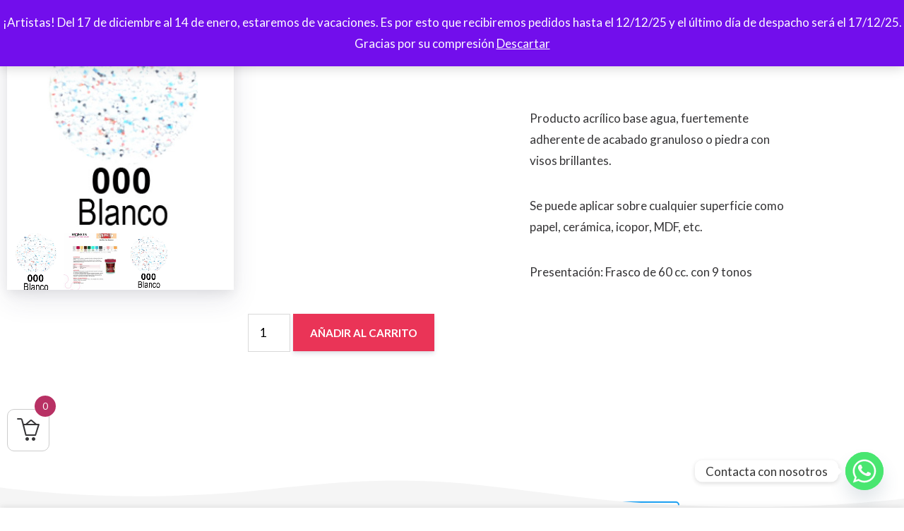

--- FILE ---
content_type: text/html; charset=UTF-8
request_url: https://www.roseta.com.co/producto/granito-blanco-000/
body_size: 16434
content:
<!DOCTYPE html>
<html lang="es" class="no-js">
<head>
    <meta charset="UTF-8">
    <meta name="viewport" content="width=device-width, height=device-height, initial-scale=1.0, maximum-scale=1.0, user-scalable=no, shrink-to-fit=no" />
    <link rel="profile" href="https://gmpg.org/xfn/11">
    <link rel="pingback" href="https://www.roseta.com.co/xmlrpc.php">
    				<script>document.documentElement.className = document.documentElement.className + ' yes-js js_active js'</script>
			<title>GRANITO Cristal Blanco 000 &#8211; Roseta</title>
<meta name='robots' content='max-image-preview:large' />
	<style>img:is([sizes="auto" i], [sizes^="auto," i]) { contain-intrinsic-size: 3000px 1500px }</style>
	<link rel='dns-prefetch' href='//fonts.googleapis.com' />
<link rel="alternate" type="application/rss+xml" title="Roseta &raquo; Feed" href="https://www.roseta.com.co/feed/" />
<link rel="alternate" type="application/rss+xml" title="Roseta &raquo; Feed de los comentarios" href="https://www.roseta.com.co/comments/feed/" />
<link rel="alternate" type="application/rss+xml" title="Roseta &raquo; Comentario GRANITO Cristal Blanco 000 del feed" href="https://www.roseta.com.co/producto/granito-blanco-000/feed/" />
<script type="text/javascript">
/* <![CDATA[ */
window._wpemojiSettings = {"baseUrl":"https:\/\/s.w.org\/images\/core\/emoji\/15.0.3\/72x72\/","ext":".png","svgUrl":"https:\/\/s.w.org\/images\/core\/emoji\/15.0.3\/svg\/","svgExt":".svg","source":{"concatemoji":"https:\/\/www.roseta.com.co\/wp-includes\/js\/wp-emoji-release.min.js?ver=843078b78c1958e9e8a327f456eec18c"}};
/*! This file is auto-generated */
!function(i,n){var o,s,e;function c(e){try{var t={supportTests:e,timestamp:(new Date).valueOf()};sessionStorage.setItem(o,JSON.stringify(t))}catch(e){}}function p(e,t,n){e.clearRect(0,0,e.canvas.width,e.canvas.height),e.fillText(t,0,0);var t=new Uint32Array(e.getImageData(0,0,e.canvas.width,e.canvas.height).data),r=(e.clearRect(0,0,e.canvas.width,e.canvas.height),e.fillText(n,0,0),new Uint32Array(e.getImageData(0,0,e.canvas.width,e.canvas.height).data));return t.every(function(e,t){return e===r[t]})}function u(e,t,n){switch(t){case"flag":return n(e,"\ud83c\udff3\ufe0f\u200d\u26a7\ufe0f","\ud83c\udff3\ufe0f\u200b\u26a7\ufe0f")?!1:!n(e,"\ud83c\uddfa\ud83c\uddf3","\ud83c\uddfa\u200b\ud83c\uddf3")&&!n(e,"\ud83c\udff4\udb40\udc67\udb40\udc62\udb40\udc65\udb40\udc6e\udb40\udc67\udb40\udc7f","\ud83c\udff4\u200b\udb40\udc67\u200b\udb40\udc62\u200b\udb40\udc65\u200b\udb40\udc6e\u200b\udb40\udc67\u200b\udb40\udc7f");case"emoji":return!n(e,"\ud83d\udc26\u200d\u2b1b","\ud83d\udc26\u200b\u2b1b")}return!1}function f(e,t,n){var r="undefined"!=typeof WorkerGlobalScope&&self instanceof WorkerGlobalScope?new OffscreenCanvas(300,150):i.createElement("canvas"),a=r.getContext("2d",{willReadFrequently:!0}),o=(a.textBaseline="top",a.font="600 32px Arial",{});return e.forEach(function(e){o[e]=t(a,e,n)}),o}function t(e){var t=i.createElement("script");t.src=e,t.defer=!0,i.head.appendChild(t)}"undefined"!=typeof Promise&&(o="wpEmojiSettingsSupports",s=["flag","emoji"],n.supports={everything:!0,everythingExceptFlag:!0},e=new Promise(function(e){i.addEventListener("DOMContentLoaded",e,{once:!0})}),new Promise(function(t){var n=function(){try{var e=JSON.parse(sessionStorage.getItem(o));if("object"==typeof e&&"number"==typeof e.timestamp&&(new Date).valueOf()<e.timestamp+604800&&"object"==typeof e.supportTests)return e.supportTests}catch(e){}return null}();if(!n){if("undefined"!=typeof Worker&&"undefined"!=typeof OffscreenCanvas&&"undefined"!=typeof URL&&URL.createObjectURL&&"undefined"!=typeof Blob)try{var e="postMessage("+f.toString()+"("+[JSON.stringify(s),u.toString(),p.toString()].join(",")+"));",r=new Blob([e],{type:"text/javascript"}),a=new Worker(URL.createObjectURL(r),{name:"wpTestEmojiSupports"});return void(a.onmessage=function(e){c(n=e.data),a.terminate(),t(n)})}catch(e){}c(n=f(s,u,p))}t(n)}).then(function(e){for(var t in e)n.supports[t]=e[t],n.supports.everything=n.supports.everything&&n.supports[t],"flag"!==t&&(n.supports.everythingExceptFlag=n.supports.everythingExceptFlag&&n.supports[t]);n.supports.everythingExceptFlag=n.supports.everythingExceptFlag&&!n.supports.flag,n.DOMReady=!1,n.readyCallback=function(){n.DOMReady=!0}}).then(function(){return e}).then(function(){var e;n.supports.everything||(n.readyCallback(),(e=n.source||{}).concatemoji?t(e.concatemoji):e.wpemoji&&e.twemoji&&(t(e.twemoji),t(e.wpemoji)))}))}((window,document),window._wpemojiSettings);
/* ]]> */
</script>
<style id='wp-emoji-styles-inline-css' type='text/css'>

	img.wp-smiley, img.emoji {
		display: inline !important;
		border: none !important;
		box-shadow: none !important;
		height: 1em !important;
		width: 1em !important;
		margin: 0 0.07em !important;
		vertical-align: -0.1em !important;
		background: none !important;
		padding: 0 !important;
	}
</style>
<link rel='stylesheet' id='wp-block-library-css' href='https://www.roseta.com.co/wp-includes/css/dist/block-library/style.min.css?ver=843078b78c1958e9e8a327f456eec18c' type='text/css' media='all' />
<link rel='stylesheet' id='jquery-selectBox-css' href='https://www.roseta.com.co/wp-content/plugins/yith-woocommerce-wishlist-premium/assets/css/jquery.selectBox.css?ver=1.2.0' type='text/css' media='all' />
<link rel='stylesheet' id='yith-wcwl-font-awesome-css' href='https://www.roseta.com.co/wp-content/plugins/yith-woocommerce-wishlist-premium/assets/css/font-awesome.css?ver=4.7.0' type='text/css' media='all' />
<link rel='stylesheet' id='yith-wcwl-main-css' href='https://www.roseta.com.co/wp-content/plugins/yith-woocommerce-wishlist-premium/assets/css/style.css?ver=3.0.20' type='text/css' media='all' />
<style id='yith-wcwl-main-inline-css' type='text/css'>
.yith-wcwl-share li a{color: #FFFFFF;}.yith-wcwl-share li a:hover{color: #FFFFFF;}.yith-wcwl-share a.facebook{background: #39599E; background-color: #39599E;}.yith-wcwl-share a.facebook:hover{background: #39599E; background-color: #39599E;}.yith-wcwl-share a.twitter{background: #45AFE2; background-color: #45AFE2;}.yith-wcwl-share a.twitter:hover{background: #39599E; background-color: #39599E;}.yith-wcwl-share a.pinterest{background: #AB2E31; background-color: #AB2E31;}.yith-wcwl-share a.pinterest:hover{background: #39599E; background-color: #39599E;}.yith-wcwl-share a.email{background: #FBB102; background-color: #FBB102;}.yith-wcwl-share a.email:hover{background: #39599E; background-color: #39599E;}.yith-wcwl-share a.whatsapp{background: #00A901; background-color: #00A901;}.yith-wcwl-share a.whatsapp:hover{background: #39599E; background-color: #39599E;}
</style>
<link rel='stylesheet' id='woolentor-block-common-css' href='https://www.roseta.com.co/wp-content/plugins/woolentor-addons/woolentor-blocks/assets/css/common-style.css?ver=3.3.0' type='text/css' media='all' />
<link rel='stylesheet' id='woolentor-block-default-css' href='https://www.roseta.com.co/wp-content/plugins/woolentor-addons/woolentor-blocks/assets/css/style-index.css?ver=3.3.0' type='text/css' media='all' />
<style id='classic-theme-styles-inline-css' type='text/css'>
/*! This file is auto-generated */
.wp-block-button__link{color:#fff;background-color:#32373c;border-radius:9999px;box-shadow:none;text-decoration:none;padding:calc(.667em + 2px) calc(1.333em + 2px);font-size:1.125em}.wp-block-file__button{background:#32373c;color:#fff;text-decoration:none}
</style>
<style id='global-styles-inline-css' type='text/css'>
:root{--wp--preset--aspect-ratio--square: 1;--wp--preset--aspect-ratio--4-3: 4/3;--wp--preset--aspect-ratio--3-4: 3/4;--wp--preset--aspect-ratio--3-2: 3/2;--wp--preset--aspect-ratio--2-3: 2/3;--wp--preset--aspect-ratio--16-9: 16/9;--wp--preset--aspect-ratio--9-16: 9/16;--wp--preset--color--black: #000000;--wp--preset--color--cyan-bluish-gray: #abb8c3;--wp--preset--color--white: #ffffff;--wp--preset--color--pale-pink: #f78da7;--wp--preset--color--vivid-red: #cf2e2e;--wp--preset--color--luminous-vivid-orange: #ff6900;--wp--preset--color--luminous-vivid-amber: #fcb900;--wp--preset--color--light-green-cyan: #7bdcb5;--wp--preset--color--vivid-green-cyan: #00d084;--wp--preset--color--pale-cyan-blue: #8ed1fc;--wp--preset--color--vivid-cyan-blue: #0693e3;--wp--preset--color--vivid-purple: #9b51e0;--wp--preset--gradient--vivid-cyan-blue-to-vivid-purple: linear-gradient(135deg,rgba(6,147,227,1) 0%,rgb(155,81,224) 100%);--wp--preset--gradient--light-green-cyan-to-vivid-green-cyan: linear-gradient(135deg,rgb(122,220,180) 0%,rgb(0,208,130) 100%);--wp--preset--gradient--luminous-vivid-amber-to-luminous-vivid-orange: linear-gradient(135deg,rgba(252,185,0,1) 0%,rgba(255,105,0,1) 100%);--wp--preset--gradient--luminous-vivid-orange-to-vivid-red: linear-gradient(135deg,rgba(255,105,0,1) 0%,rgb(207,46,46) 100%);--wp--preset--gradient--very-light-gray-to-cyan-bluish-gray: linear-gradient(135deg,rgb(238,238,238) 0%,rgb(169,184,195) 100%);--wp--preset--gradient--cool-to-warm-spectrum: linear-gradient(135deg,rgb(74,234,220) 0%,rgb(151,120,209) 20%,rgb(207,42,186) 40%,rgb(238,44,130) 60%,rgb(251,105,98) 80%,rgb(254,248,76) 100%);--wp--preset--gradient--blush-light-purple: linear-gradient(135deg,rgb(255,206,236) 0%,rgb(152,150,240) 100%);--wp--preset--gradient--blush-bordeaux: linear-gradient(135deg,rgb(254,205,165) 0%,rgb(254,45,45) 50%,rgb(107,0,62) 100%);--wp--preset--gradient--luminous-dusk: linear-gradient(135deg,rgb(255,203,112) 0%,rgb(199,81,192) 50%,rgb(65,88,208) 100%);--wp--preset--gradient--pale-ocean: linear-gradient(135deg,rgb(255,245,203) 0%,rgb(182,227,212) 50%,rgb(51,167,181) 100%);--wp--preset--gradient--electric-grass: linear-gradient(135deg,rgb(202,248,128) 0%,rgb(113,206,126) 100%);--wp--preset--gradient--midnight: linear-gradient(135deg,rgb(2,3,129) 0%,rgb(40,116,252) 100%);--wp--preset--font-size--small: 13px;--wp--preset--font-size--medium: 20px;--wp--preset--font-size--large: 36px;--wp--preset--font-size--x-large: 42px;--wp--preset--spacing--20: 0.44rem;--wp--preset--spacing--30: 0.67rem;--wp--preset--spacing--40: 1rem;--wp--preset--spacing--50: 1.5rem;--wp--preset--spacing--60: 2.25rem;--wp--preset--spacing--70: 3.38rem;--wp--preset--spacing--80: 5.06rem;--wp--preset--shadow--natural: 6px 6px 9px rgba(0, 0, 0, 0.2);--wp--preset--shadow--deep: 12px 12px 50px rgba(0, 0, 0, 0.4);--wp--preset--shadow--sharp: 6px 6px 0px rgba(0, 0, 0, 0.2);--wp--preset--shadow--outlined: 6px 6px 0px -3px rgba(255, 255, 255, 1), 6px 6px rgba(0, 0, 0, 1);--wp--preset--shadow--crisp: 6px 6px 0px rgba(0, 0, 0, 1);}:where(.is-layout-flex){gap: 0.5em;}:where(.is-layout-grid){gap: 0.5em;}body .is-layout-flex{display: flex;}.is-layout-flex{flex-wrap: wrap;align-items: center;}.is-layout-flex > :is(*, div){margin: 0;}body .is-layout-grid{display: grid;}.is-layout-grid > :is(*, div){margin: 0;}:where(.wp-block-columns.is-layout-flex){gap: 2em;}:where(.wp-block-columns.is-layout-grid){gap: 2em;}:where(.wp-block-post-template.is-layout-flex){gap: 1.25em;}:where(.wp-block-post-template.is-layout-grid){gap: 1.25em;}.has-black-color{color: var(--wp--preset--color--black) !important;}.has-cyan-bluish-gray-color{color: var(--wp--preset--color--cyan-bluish-gray) !important;}.has-white-color{color: var(--wp--preset--color--white) !important;}.has-pale-pink-color{color: var(--wp--preset--color--pale-pink) !important;}.has-vivid-red-color{color: var(--wp--preset--color--vivid-red) !important;}.has-luminous-vivid-orange-color{color: var(--wp--preset--color--luminous-vivid-orange) !important;}.has-luminous-vivid-amber-color{color: var(--wp--preset--color--luminous-vivid-amber) !important;}.has-light-green-cyan-color{color: var(--wp--preset--color--light-green-cyan) !important;}.has-vivid-green-cyan-color{color: var(--wp--preset--color--vivid-green-cyan) !important;}.has-pale-cyan-blue-color{color: var(--wp--preset--color--pale-cyan-blue) !important;}.has-vivid-cyan-blue-color{color: var(--wp--preset--color--vivid-cyan-blue) !important;}.has-vivid-purple-color{color: var(--wp--preset--color--vivid-purple) !important;}.has-black-background-color{background-color: var(--wp--preset--color--black) !important;}.has-cyan-bluish-gray-background-color{background-color: var(--wp--preset--color--cyan-bluish-gray) !important;}.has-white-background-color{background-color: var(--wp--preset--color--white) !important;}.has-pale-pink-background-color{background-color: var(--wp--preset--color--pale-pink) !important;}.has-vivid-red-background-color{background-color: var(--wp--preset--color--vivid-red) !important;}.has-luminous-vivid-orange-background-color{background-color: var(--wp--preset--color--luminous-vivid-orange) !important;}.has-luminous-vivid-amber-background-color{background-color: var(--wp--preset--color--luminous-vivid-amber) !important;}.has-light-green-cyan-background-color{background-color: var(--wp--preset--color--light-green-cyan) !important;}.has-vivid-green-cyan-background-color{background-color: var(--wp--preset--color--vivid-green-cyan) !important;}.has-pale-cyan-blue-background-color{background-color: var(--wp--preset--color--pale-cyan-blue) !important;}.has-vivid-cyan-blue-background-color{background-color: var(--wp--preset--color--vivid-cyan-blue) !important;}.has-vivid-purple-background-color{background-color: var(--wp--preset--color--vivid-purple) !important;}.has-black-border-color{border-color: var(--wp--preset--color--black) !important;}.has-cyan-bluish-gray-border-color{border-color: var(--wp--preset--color--cyan-bluish-gray) !important;}.has-white-border-color{border-color: var(--wp--preset--color--white) !important;}.has-pale-pink-border-color{border-color: var(--wp--preset--color--pale-pink) !important;}.has-vivid-red-border-color{border-color: var(--wp--preset--color--vivid-red) !important;}.has-luminous-vivid-orange-border-color{border-color: var(--wp--preset--color--luminous-vivid-orange) !important;}.has-luminous-vivid-amber-border-color{border-color: var(--wp--preset--color--luminous-vivid-amber) !important;}.has-light-green-cyan-border-color{border-color: var(--wp--preset--color--light-green-cyan) !important;}.has-vivid-green-cyan-border-color{border-color: var(--wp--preset--color--vivid-green-cyan) !important;}.has-pale-cyan-blue-border-color{border-color: var(--wp--preset--color--pale-cyan-blue) !important;}.has-vivid-cyan-blue-border-color{border-color: var(--wp--preset--color--vivid-cyan-blue) !important;}.has-vivid-purple-border-color{border-color: var(--wp--preset--color--vivid-purple) !important;}.has-vivid-cyan-blue-to-vivid-purple-gradient-background{background: var(--wp--preset--gradient--vivid-cyan-blue-to-vivid-purple) !important;}.has-light-green-cyan-to-vivid-green-cyan-gradient-background{background: var(--wp--preset--gradient--light-green-cyan-to-vivid-green-cyan) !important;}.has-luminous-vivid-amber-to-luminous-vivid-orange-gradient-background{background: var(--wp--preset--gradient--luminous-vivid-amber-to-luminous-vivid-orange) !important;}.has-luminous-vivid-orange-to-vivid-red-gradient-background{background: var(--wp--preset--gradient--luminous-vivid-orange-to-vivid-red) !important;}.has-very-light-gray-to-cyan-bluish-gray-gradient-background{background: var(--wp--preset--gradient--very-light-gray-to-cyan-bluish-gray) !important;}.has-cool-to-warm-spectrum-gradient-background{background: var(--wp--preset--gradient--cool-to-warm-spectrum) !important;}.has-blush-light-purple-gradient-background{background: var(--wp--preset--gradient--blush-light-purple) !important;}.has-blush-bordeaux-gradient-background{background: var(--wp--preset--gradient--blush-bordeaux) !important;}.has-luminous-dusk-gradient-background{background: var(--wp--preset--gradient--luminous-dusk) !important;}.has-pale-ocean-gradient-background{background: var(--wp--preset--gradient--pale-ocean) !important;}.has-electric-grass-gradient-background{background: var(--wp--preset--gradient--electric-grass) !important;}.has-midnight-gradient-background{background: var(--wp--preset--gradient--midnight) !important;}.has-small-font-size{font-size: var(--wp--preset--font-size--small) !important;}.has-medium-font-size{font-size: var(--wp--preset--font-size--medium) !important;}.has-large-font-size{font-size: var(--wp--preset--font-size--large) !important;}.has-x-large-font-size{font-size: var(--wp--preset--font-size--x-large) !important;}
:where(.wp-block-post-template.is-layout-flex){gap: 1.25em;}:where(.wp-block-post-template.is-layout-grid){gap: 1.25em;}
:where(.wp-block-columns.is-layout-flex){gap: 2em;}:where(.wp-block-columns.is-layout-grid){gap: 2em;}
:root :where(.wp-block-pullquote){font-size: 1.5em;line-height: 1.6;}
</style>
<link rel='stylesheet' id='wsct_style-css' href='https://www.roseta.com.co/wp-content/plugins/woo-subcategory-thumb/skin/css/wsct_style.css?ver=843078b78c1958e9e8a327f456eec18c' type='text/css' media='all' />
<link rel='stylesheet' id='photoswipe-css' href='https://www.roseta.com.co/wp-content/plugins/woocommerce/assets/css/photoswipe/photoswipe.min.css?ver=10.3.7' type='text/css' media='all' />
<link rel='stylesheet' id='photoswipe-default-skin-css' href='https://www.roseta.com.co/wp-content/plugins/woocommerce/assets/css/photoswipe/default-skin/default-skin.min.css?ver=10.3.7' type='text/css' media='all' />
<link rel='stylesheet' id='woocommerce-smallscreen-css' href='https://www.roseta.com.co/wp-content/plugins/woocommerce/assets/css/woocommerce-smallscreen.css?ver=10.3.7' type='text/css' media='only screen and (max-width: 768px)' />
<link rel='stylesheet' id='woocommerce-general-css' href='https://www.roseta.com.co/wp-content/plugins/woocommerce/assets/css/woocommerce.css?ver=10.3.7' type='text/css' media='all' />
<style id='woocommerce-inline-inline-css' type='text/css'>
.woocommerce form .form-row .required { visibility: visible; }
</style>
<link rel='stylesheet' id='cmplz-general-css' href='https://www.roseta.com.co/wp-content/plugins/complianz-gdpr/assets/css/cookieblocker.min.css?ver=1765907488' type='text/css' media='all' />
<link rel='stylesheet' id='woolentor-mini-cart-css' href='https://www.roseta.com.co/wp-content/plugins/woolentor-addons-pro/assets/css/woolentor-mini-cart.css?ver=1.6.6' type='text/css' media='all' />
<style id='woolentor-mini-cart-inline-css' type='text/css'>

            .woolentor_mini_cart_icon_area{
                
                
                
            }
            .woolentor_mini_cart_counter{
                
                
            }
        
</style>
<link rel='stylesheet' id='woolentor-ajax-search-css' href='https://www.roseta.com.co/wp-content/plugins/woolentor-addons/assets/addons/ajax-search/css/ajax-search.css?ver=3.3.0' type='text/css' media='all' />
<link rel='stylesheet' id='font-awesome-css' href='https://www.roseta.com.co/wp-content/plugins/elementor/assets/lib/font-awesome/css/font-awesome.min.css?ver=4.7.0' type='text/css' media='all' />
<style id='font-awesome-inline-css' type='text/css'>
[data-font="FontAwesome"]:before {font-family: 'FontAwesome' !important;content: attr(data-icon) !important;speak: none !important;font-weight: normal !important;font-variant: normal !important;text-transform: none !important;line-height: 1 !important;font-style: normal !important;-webkit-font-smoothing: antialiased !important;-moz-osx-font-smoothing: grayscale !important;}
</style>
<link rel='stylesheet' id='simple-line-icons-wl-css' href='https://www.roseta.com.co/wp-content/plugins/woolentor-addons/assets/css/simple-line-icons.css?ver=3.3.0' type='text/css' media='all' />
<link rel='stylesheet' id='htflexboxgrid-css' href='https://www.roseta.com.co/wp-content/plugins/woolentor-addons/assets/css/htflexboxgrid.css?ver=3.3.0' type='text/css' media='all' />
<link rel='stylesheet' id='slick-css' href='https://www.roseta.com.co/wp-content/plugins/woolentor-addons/assets/css/slick.css?ver=3.3.0' type='text/css' media='all' />
<link rel='stylesheet' id='woolentor-widgets-css' href='https://www.roseta.com.co/wp-content/plugins/woolentor-addons/assets/css/woolentor-widgets.css?ver=3.3.0' type='text/css' media='all' />
<link rel='stylesheet' id='woolentor-quickview-css' href='https://www.roseta.com.co/wp-content/plugins/woolentor-addons/includes/modules/quickview/assets/css/frontend.css?ver=3.3.0' type='text/css' media='all' />
<link rel='stylesheet' id='woocommerce_prettyPhoto_css-css' href='//www.roseta.com.co/wp-content/plugins/woocommerce/assets/css/prettyPhoto.css?ver=843078b78c1958e9e8a327f456eec18c' type='text/css' media='all' />
<link rel='stylesheet' id='brands-styles-css' href='https://www.roseta.com.co/wp-content/plugins/woocommerce/assets/css/brands.css?ver=10.3.7' type='text/css' media='all' />
<link rel='stylesheet' id='exqute-fonts-css' href='https://fonts.googleapis.com/css?family=Lato%3A400%2C400i%2C700%2C700i%2C900%2C900i&#038;subset=latin-ext&#038;ver=6.7.4' type='text/css' media='all' />
<link rel='stylesheet' id='bootstrap-css' href='https://www.roseta.com.co/wp-content/themes/exqute/css/bootstrap.min.css?ver=4.1.3' type='text/css' media='all' />
<link rel='stylesheet' id='exqute-style-css' href='https://www.roseta.com.co/wp-content/themes/exqute/style.css?ver=843078b78c1958e9e8a327f456eec18c' type='text/css' media='all' />
<style id='exqute-style-inline-css' type='text/css'>
#exqute-header-cover {background: linear-gradient(87deg, rgba(221,51,51,0.8) 0, rgba(153,30,144,0.96) 100%);}#exqute-slider-cover {background: linear-gradient(87deg, rgba(234,52,87,0.8) 0, rgba(96,46,117,0.9) 100%);}#exqute-header {background-image:url(https://o95.2f0.mywebsitetransfer.com/wp-content/uploads/2021/06/potes-de-color-scaled.jpg) !important;}
</style>
<link rel='stylesheet' id='elementor-icons-css' href='https://www.roseta.com.co/wp-content/plugins/elementor/assets/lib/eicons/css/elementor-icons.min.css?ver=5.45.0' type='text/css' media='all' />
<link rel='stylesheet' id='elementor-frontend-css' href='https://www.roseta.com.co/wp-content/plugins/elementor/assets/css/frontend.min.css?ver=3.34.1' type='text/css' media='all' />
<link rel='stylesheet' id='elementor-post-11248-css' href='https://www.roseta.com.co/wp-content/uploads/elementor/css/post-11248.css?ver=1768326046' type='text/css' media='all' />
<link rel='stylesheet' id='elementor-pro-css' href='https://www.roseta.com.co/wp-content/plugins/elementor-pro/assets/css/frontend.min.css?ver=3.13.2' type='text/css' media='all' />
<link rel='stylesheet' id='elementor-post-773-css' href='https://www.roseta.com.co/wp-content/uploads/elementor/css/post-773.css?ver=1768326127' type='text/css' media='all' />
<link rel='stylesheet' id='woo_sub_style-css' href='https://www.roseta.com.co/wp-content/plugins/woo-sub-categories/assets/woo_sub_style.css?ver=1.0.0.' type='text/css' media='' />
<link rel='stylesheet' id='chaty-front-css-css' href='https://www.roseta.com.co/wp-content/plugins/chaty/css/chaty-front.min.css?ver=3.5.11743546066' type='text/css' media='all' />
<link rel='stylesheet' id='wpmenucart-icons-css' href='https://www.roseta.com.co/wp-content/plugins/wp-menu-cart-pro/assets/css/wpmenucart-icons-pro.css?ver=3.4.0' type='text/css' media='all' />
<link rel='stylesheet' id='wpmenucart-font-css' href='https://www.roseta.com.co/wp-content/plugins/wp-menu-cart-pro/assets/css/wpmenucart-font.css?ver=3.4.0' type='text/css' media='all' />
<link rel='stylesheet' id='wpmenucart-css' href='https://www.roseta.com.co/wp-content/plugins/wp-menu-cart-pro/assets/css/wpmenucart-main.css?ver=3.4.0' type='text/css' media='all' />
<link rel='stylesheet' id='exqute-woo-css' href='https://www.roseta.com.co/wp-content/themes/exqute/css/woocommerce.css?ver=1.0' type='text/css' media='all' />
<style id='exqute-woo-inline-css' type='text/css'>
.exqute-single-product-left {width: 70%;}.exqute-single-product-right {width: 30%;}
</style>
<link rel='stylesheet' id='elementor-gf-local-roboto-css' href='https://www.roseta.com.co/wp-content/uploads/elementor/google-fonts/css/roboto.css?ver=1742232910' type='text/css' media='all' />
<link rel='stylesheet' id='elementor-gf-local-robotoslab-css' href='https://www.roseta.com.co/wp-content/uploads/elementor/google-fonts/css/robotoslab.css?ver=1742232927' type='text/css' media='all' />
<script type="text/template" id="tmpl-variation-template">
	<div class="woocommerce-variation-description">{{{ data.variation.variation_description }}}</div>
	<div class="woocommerce-variation-price">{{{ data.variation.price_html }}}</div>
	<div class="woocommerce-variation-availability">{{{ data.variation.availability_html }}}</div>
</script>
<script type="text/template" id="tmpl-unavailable-variation-template">
	<p role="alert">Lo siento, este producto no está disponible. Por favor, elige otra combinación.</p>
</script>
<script type="text/javascript" src="https://www.roseta.com.co/wp-includes/js/jquery/jquery.min.js?ver=3.7.1" id="jquery-core-js"></script>
<script type="text/javascript" src="https://www.roseta.com.co/wp-includes/js/jquery/jquery-migrate.min.js?ver=3.4.1" id="jquery-migrate-js"></script>
<script type="text/javascript" src="https://www.roseta.com.co/wp-content/plugins/woocommerce/assets/js/jquery-blockui/jquery.blockUI.min.js?ver=2.7.0-wc.10.3.7" id="wc-jquery-blockui-js" data-wp-strategy="defer"></script>
<script type="text/javascript" id="wc-add-to-cart-js-extra">
/* <![CDATA[ */
var wc_add_to_cart_params = {"ajax_url":"\/wp-admin\/admin-ajax.php","wc_ajax_url":"\/?wc-ajax=%%endpoint%%","i18n_view_cart":"Ver carrito","cart_url":"https:\/\/www.roseta.com.co\/finalizar-compra\/","is_cart":"","cart_redirect_after_add":"no"};
/* ]]> */
</script>
<script type="text/javascript" src="https://www.roseta.com.co/wp-content/plugins/woocommerce/assets/js/frontend/add-to-cart.min.js?ver=10.3.7" id="wc-add-to-cart-js" defer="defer" data-wp-strategy="defer"></script>
<script type="text/javascript" src="https://www.roseta.com.co/wp-content/plugins/woocommerce/assets/js/photoswipe/photoswipe.min.js?ver=4.1.1-wc.10.3.7" id="wc-photoswipe-js" data-wp-strategy="defer"></script>
<script type="text/javascript" src="https://www.roseta.com.co/wp-content/plugins/woocommerce/assets/js/js-cookie/js.cookie.min.js?ver=2.1.4-wc.10.3.7" id="wc-js-cookie-js" defer="defer" data-wp-strategy="defer"></script>
<script type="text/javascript" id="woocommerce-js-extra">
/* <![CDATA[ */
var woocommerce_params = {"ajax_url":"\/wp-admin\/admin-ajax.php","wc_ajax_url":"\/?wc-ajax=%%endpoint%%","i18n_password_show":"Mostrar contrase\u00f1a","i18n_password_hide":"Ocultar contrase\u00f1a"};
/* ]]> */
</script>
<script type="text/javascript" src="https://www.roseta.com.co/wp-content/plugins/woocommerce/assets/js/frontend/woocommerce.min.js?ver=10.3.7" id="woocommerce-js" defer="defer" data-wp-strategy="defer"></script>
<script type="text/javascript" src="https://www.roseta.com.co/wp-includes/js/underscore.min.js?ver=1.13.7" id="underscore-js"></script>
<script type="text/javascript" id="wp-util-js-extra">
/* <![CDATA[ */
var _wpUtilSettings = {"ajax":{"url":"\/wp-admin\/admin-ajax.php"}};
/* ]]> */
</script>
<script type="text/javascript" src="https://www.roseta.com.co/wp-includes/js/wp-util.min.js?ver=843078b78c1958e9e8a327f456eec18c" id="wp-util-js"></script>
<script type="text/javascript" src="https://www.roseta.com.co/wp-content/plugins/woo-sub-categories/assets/woo_sub_script.js?ver=1.0.0." id="woo_sub_script-js"></script>
<script type="text/javascript" id="wpmenucart-ajax-assist-js-extra">
/* <![CDATA[ */
var wpmenucart_ajax_assist = {"shop_plugin":"WooCommerce","always_display":"1"};
/* ]]> */
</script>
<script type="text/javascript" src="https://www.roseta.com.co/wp-content/plugins/wp-menu-cart-pro/assets/js/wpmenucart-ajax-assist.js?ver=3.4.0" id="wpmenucart-ajax-assist-js"></script>
<link rel="https://api.w.org/" href="https://www.roseta.com.co/wp-json/" /><link rel="alternate" title="JSON" type="application/json" href="https://www.roseta.com.co/wp-json/wp/v2/product/11362" /><link rel="EditURI" type="application/rsd+xml" title="RSD" href="https://www.roseta.com.co/xmlrpc.php?rsd" />
<link rel="canonical" href="https://www.roseta.com.co/producto/granito-blanco-000/" />
<link rel="alternate" title="oEmbed (JSON)" type="application/json+oembed" href="https://www.roseta.com.co/wp-json/oembed/1.0/embed?url=https%3A%2F%2Fwww.roseta.com.co%2Fproducto%2Fgranito-blanco-000%2F" />
<link rel="alternate" title="oEmbed (XML)" type="text/xml+oembed" href="https://www.roseta.com.co/wp-json/oembed/1.0/embed?url=https%3A%2F%2Fwww.roseta.com.co%2Fproducto%2Fgranito-blanco-000%2F&#038;format=xml" />
	<noscript><style>.woocommerce-product-gallery{ opacity: 1 !important; }</style></noscript>
	<meta name="generator" content="Elementor 3.34.1; features: additional_custom_breakpoints; settings: css_print_method-external, google_font-enabled, font_display-auto">
<style type="text/css">.recentcomments a{display:inline !important;padding:0 !important;margin:0 !important;}</style>			<style>
				.e-con.e-parent:nth-of-type(n+4):not(.e-lazyloaded):not(.e-no-lazyload),
				.e-con.e-parent:nth-of-type(n+4):not(.e-lazyloaded):not(.e-no-lazyload) * {
					background-image: none !important;
				}
				@media screen and (max-height: 1024px) {
					.e-con.e-parent:nth-of-type(n+3):not(.e-lazyloaded):not(.e-no-lazyload),
					.e-con.e-parent:nth-of-type(n+3):not(.e-lazyloaded):not(.e-no-lazyload) * {
						background-image: none !important;
					}
				}
				@media screen and (max-height: 640px) {
					.e-con.e-parent:nth-of-type(n+2):not(.e-lazyloaded):not(.e-no-lazyload),
					.e-con.e-parent:nth-of-type(n+2):not(.e-lazyloaded):not(.e-no-lazyload) * {
						background-image: none !important;
					}
				}
			</style>
			<link rel="icon" href="https://www.roseta.com.co/wp-content/uploads/2021/06/cropped-logo-1-1-150x136.png" sizes="32x32" />
<link rel="icon" href="https://www.roseta.com.co/wp-content/uploads/2021/06/cropped-logo-1-1.png" sizes="192x192" />
<link rel="apple-touch-icon" href="https://www.roseta.com.co/wp-content/uploads/2021/06/cropped-logo-1-1.png" />
<meta name="msapplication-TileImage" content="https://www.roseta.com.co/wp-content/uploads/2021/06/cropped-logo-1-1.png" />
		<style type="text/css" id="wp-custom-css">
			

/** Start Block Kit CSS: 71-3-d415519effd9e11f35d2438c58ea7ebf **/

.envato-block__preview{overflow: visible;}

/** End Block Kit CSS: 71-3-d415519effd9e11f35d2438c58ea7ebf **/

.envato-block__preview{overflow: visible;}


		</style>
		</head>
<body data-rsssl=1 data-cmplz=1 class="product-template-default single single-product postid-11362 wp-custom-logo theme-exqute woocommerce woocommerce-page woocommerce-demo-store woocommerce-no-js eio-default woolentor_current_theme_exqute exqute woolentor-empty-cart elementor-default elementor-template-full-width elementor-kit-11248 elementor-page-773"><div class="woocommerce-notices-wrapper"></div>		<div data-elementor-type="product" data-elementor-id="773" class="elementor elementor-773 elementor-location-single post-11362 product type-product status-publish has-post-thumbnail product_cat-granito first instock taxable shipping-taxable purchasable product-type-simple product">
					<div class="elementor-section-wrap">
								<section class="elementor-section elementor-top-section elementor-element elementor-element-fcc0ba2 elementor-section-boxed elementor-section-height-default elementor-section-height-default" data-id="fcc0ba2" data-element_type="section">
						<div class="elementor-container elementor-column-gap-default">
					<div class="elementor-column elementor-col-50 elementor-top-column elementor-element elementor-element-160ec09" data-id="160ec09" data-element_type="column">
			<div class="elementor-widget-wrap elementor-element-populated">
						<div class="elementor-element elementor-element-2212dd1 yes elementor-widget elementor-widget-woocommerce-product-images" data-id="2212dd1" data-element_type="widget" data-widget_type="woocommerce-product-images.default">
				<div class="elementor-widget-container">
					<div class="woocommerce-product-gallery woocommerce-product-gallery--with-images woocommerce-product-gallery--columns-4 images" data-columns="4" style="opacity: 0; transition: opacity .25s ease-in-out;">
	<div class="woocommerce-product-gallery__wrapper">
		<div data-thumb="https://www.roseta.com.co/wp-content/uploads/2021/10/GRANITO-Blanco-000-200x200.jpg" data-thumb-alt="GRANITO Cristal Blanco 000" data-thumb-srcset="https://www.roseta.com.co/wp-content/uploads/2021/10/GRANITO-Blanco-000-200x200.jpg 200w, https://www.roseta.com.co/wp-content/uploads/2021/10/GRANITO-Blanco-000-300x300.jpg 300w, https://www.roseta.com.co/wp-content/uploads/2021/10/GRANITO-Blanco-000-150x150.jpg 150w, https://www.roseta.com.co/wp-content/uploads/2021/10/GRANITO-Blanco-000.jpg 313w"  data-thumb-sizes="(max-width: 200px) 100vw, 200px" class="woocommerce-product-gallery__image"><a href="https://www.roseta.com.co/wp-content/uploads/2021/10/GRANITO-Blanco-000.jpg"><img fetchpriority="high" width="313" height="313" src="https://www.roseta.com.co/wp-content/uploads/2021/10/GRANITO-Blanco-000.jpg" class="wp-post-image" alt="GRANITO Cristal Blanco 000" data-caption="" data-src="https://www.roseta.com.co/wp-content/uploads/2021/10/GRANITO-Blanco-000.jpg" data-large_image="https://www.roseta.com.co/wp-content/uploads/2021/10/GRANITO-Blanco-000.jpg" data-large_image_width="313" data-large_image_height="313" decoding="async" srcset="https://www.roseta.com.co/wp-content/uploads/2021/10/GRANITO-Blanco-000.jpg 313w, https://www.roseta.com.co/wp-content/uploads/2021/10/GRANITO-Blanco-000-300x300.jpg 300w, https://www.roseta.com.co/wp-content/uploads/2021/10/GRANITO-Blanco-000-150x150.jpg 150w, https://www.roseta.com.co/wp-content/uploads/2021/10/GRANITO-Blanco-000-200x200.jpg 200w" sizes="(max-width: 313px) 100vw, 313px" /></a></div><div data-thumb="https://www.roseta.com.co/wp-content/uploads/2021/10/hoja-granito-1-200x200.jpg" data-thumb-alt="GRANITO Cristal Blanco 000 - Imagen 2" data-thumb-srcset="https://www.roseta.com.co/wp-content/uploads/2021/10/hoja-granito-1-200x200.jpg 200w, https://www.roseta.com.co/wp-content/uploads/2021/10/hoja-granito-1-150x150.jpg 150w, https://www.roseta.com.co/wp-content/uploads/2021/10/hoja-granito-1-300x300.jpg 300w"  data-thumb-sizes="(max-width: 200px) 100vw, 200px" class="woocommerce-product-gallery__image"><a href="https://www.roseta.com.co/wp-content/uploads/2021/10/hoja-granito-1.jpg"><img width="600" height="776" src="https://www.roseta.com.co/wp-content/uploads/2021/10/hoja-granito-1-600x776.jpg" class="" alt="GRANITO Cristal Blanco 000 - Imagen 2" data-caption="" data-src="https://www.roseta.com.co/wp-content/uploads/2021/10/hoja-granito-1.jpg" data-large_image="https://www.roseta.com.co/wp-content/uploads/2021/10/hoja-granito-1.jpg" data-large_image_width="1000" data-large_image_height="1294" decoding="async" srcset="https://www.roseta.com.co/wp-content/uploads/2021/10/hoja-granito-1-600x776.jpg 600w, https://www.roseta.com.co/wp-content/uploads/2021/10/hoja-granito-1-232x300.jpg 232w, https://www.roseta.com.co/wp-content/uploads/2021/10/hoja-granito-1-791x1024.jpg 791w, https://www.roseta.com.co/wp-content/uploads/2021/10/hoja-granito-1-768x994.jpg 768w, https://www.roseta.com.co/wp-content/uploads/2021/10/hoja-granito-1.jpg 1000w" sizes="(max-width: 600px) 100vw, 600px" /></a></div><div data-thumb="https://www.roseta.com.co/wp-content/uploads/2021/10/GRANITO-Blanco-000-200x200.jpg" data-thumb-alt="GRANITO Cristal Blanco 000 - Imagen 3" data-thumb-srcset="https://www.roseta.com.co/wp-content/uploads/2021/10/GRANITO-Blanco-000-200x200.jpg 200w, https://www.roseta.com.co/wp-content/uploads/2021/10/GRANITO-Blanco-000-300x300.jpg 300w, https://www.roseta.com.co/wp-content/uploads/2021/10/GRANITO-Blanco-000-150x150.jpg 150w, https://www.roseta.com.co/wp-content/uploads/2021/10/GRANITO-Blanco-000.jpg 313w"  data-thumb-sizes="(max-width: 200px) 100vw, 200px" class="woocommerce-product-gallery__image"><a href="https://www.roseta.com.co/wp-content/uploads/2021/10/GRANITO-Blanco-000.jpg"><img width="313" height="313" src="https://www.roseta.com.co/wp-content/uploads/2021/10/GRANITO-Blanco-000.jpg" class="" alt="GRANITO Cristal Blanco 000 - Imagen 3" data-caption="" data-src="https://www.roseta.com.co/wp-content/uploads/2021/10/GRANITO-Blanco-000.jpg" data-large_image="https://www.roseta.com.co/wp-content/uploads/2021/10/GRANITO-Blanco-000.jpg" data-large_image_width="313" data-large_image_height="313" decoding="async" srcset="https://www.roseta.com.co/wp-content/uploads/2021/10/GRANITO-Blanco-000.jpg 313w, https://www.roseta.com.co/wp-content/uploads/2021/10/GRANITO-Blanco-000-300x300.jpg 300w, https://www.roseta.com.co/wp-content/uploads/2021/10/GRANITO-Blanco-000-150x150.jpg 150w, https://www.roseta.com.co/wp-content/uploads/2021/10/GRANITO-Blanco-000-200x200.jpg 200w" sizes="(max-width: 313px) 100vw, 313px" /></a></div>	</div>
</div>
				</div>
				</div>
					</div>
		</div>
				<div class="elementor-column elementor-col-50 elementor-top-column elementor-element elementor-element-bb6f96a" data-id="bb6f96a" data-element_type="column">
			<div class="elementor-widget-wrap elementor-element-populated">
						<div class="elementor-element elementor-element-d9b09a8 elementor-widget elementor-widget-woocommerce-product-title elementor-page-title elementor-widget-heading" data-id="d9b09a8" data-element_type="widget" data-widget_type="woocommerce-product-title.default">
				<div class="elementor-widget-container">
					<h1 class="product_title entry-title elementor-heading-title elementor-size-default">GRANITO Cristal Blanco 000</h1>				</div>
				</div>
				<div class="elementor-element elementor-element-32d48e7 elementor-widget elementor-widget-woocommerce-product-price" data-id="32d48e7" data-element_type="widget" data-widget_type="woocommerce-product-price.default">
				<div class="elementor-widget-container">
					<p class="price"><span class="woocommerce-Price-amount amount"><bdi><span class="woocommerce-Price-currencySymbol">&#36;</span>6.040</bdi></span> <small class="woocommerce-price-suffix">IVA incluido</small></p>
				</div>
				</div>
				<section class="elementor-section elementor-inner-section elementor-element elementor-element-6bc6080 elementor-section-boxed elementor-section-height-default elementor-section-height-default" data-id="6bc6080" data-element_type="section">
						<div class="elementor-container elementor-column-gap-default">
					<div class="elementor-column elementor-col-50 elementor-inner-column elementor-element elementor-element-0b397df" data-id="0b397df" data-element_type="column">
			<div class="elementor-widget-wrap elementor-element-populated">
							</div>
		</div>
				<div class="elementor-column elementor-col-50 elementor-inner-column elementor-element elementor-element-ef03671" data-id="ef03671" data-element_type="column">
			<div class="elementor-widget-wrap elementor-element-populated">
						<div class="elementor-element elementor-element-34fa480 elementor-widget elementor-widget-wl-single-product-description" data-id="34fa480" data-element_type="widget" data-widget_type="wl-single-product-description.default">
				<div class="elementor-widget-container">
					<div class="woocommerce_product_description"><p>Producto acrílico base agua, fuertemente adherente de acabado granuloso o piedra con visos brillantes.</p>
<p>Se puede aplicar sobre cualquier superficie como papel, cerámica, icopor, MDF, etc.</p>
<p>Presentación: Frasco de 60 cc. con 9 tonos</p>
</div>				</div>
				</div>
					</div>
		</div>
					</div>
		</section>
				<div class="elementor-element elementor-element-86c2b54 e-add-to-cart--show-quantity-yes elementor-widget elementor-widget-woocommerce-product-add-to-cart" data-id="86c2b54" data-element_type="widget" data-widget_type="woocommerce-product-add-to-cart.default">
				<div class="elementor-widget-container">
					
		<div class="elementor-add-to-cart elementor-product-simple">
			
	
	<form class="cart" action="https://www.roseta.com.co/producto/granito-blanco-000/" method="post" enctype='multipart/form-data'>
		
		<div class="quantity">
		<label class="screen-reader-text" for="quantity_6966ff64d80ae">GRANITO Cristal Blanco 000 cantidad</label>
	<input
		type="number"
				id="quantity_6966ff64d80ae"
		class="input-text qty text"
		name="quantity"
		value="1"
		aria-label="Cantidad de productos"
				min="1"
							step="1"
			placeholder=""
			inputmode="numeric"
			autocomplete="off"
			/>
	</div>

		<button type="submit" name="add-to-cart" value="11362" class="single_add_to_cart_button button alt">Añadir al carrito</button>

			</form>

	
		</div>

						</div>
				</div>
					</div>
		</div>
					</div>
		</section>
				<section class="elementor-section elementor-top-section elementor-element elementor-element-e85a235 elementor-section-boxed elementor-section-height-default elementor-section-height-default" data-id="e85a235" data-element_type="section">
						<div class="elementor-container elementor-column-gap-default">
					<div class="elementor-column elementor-col-50 elementor-top-column elementor-element elementor-element-a13afec" data-id="a13afec" data-element_type="column">
			<div class="elementor-widget-wrap elementor-element-populated">
						<div class="elementor-element elementor-element-3b70711 elementor-widget elementor-widget-button" data-id="3b70711" data-element_type="widget" data-widget_type="button.default">
				<div class="elementor-widget-container">
									<div class="elementor-button-wrapper">
					<a class="elementor-button elementor-button-link elementor-size-sm elementor-animation-pulse" href="https://www.roseta.com.co">
						<span class="elementor-button-content-wrapper">
									<span class="elementor-button-text">VOLVER A PAGINA PRINCIPAL</span>
					</span>
					</a>
				</div>
								</div>
				</div>
					</div>
		</div>
				<div class="elementor-column elementor-col-50 elementor-top-column elementor-element elementor-element-f4dee17" data-id="f4dee17" data-element_type="column">
			<div class="elementor-widget-wrap elementor-element-populated">
						<div class="elementor-element elementor-element-086cb7f elementor-share-buttons--skin-framed elementor-share-buttons--shape-rounded elementor-share-buttons--view-icon-text elementor-grid-0 elementor-share-buttons--color-official elementor-widget elementor-widget-share-buttons" data-id="086cb7f" data-element_type="widget" data-widget_type="share-buttons.default">
				<div class="elementor-widget-container">
							<div class="elementor-grid">
								<div class="elementor-grid-item">
						<div
							class="elementor-share-btn elementor-share-btn_facebook"
							role="button"
							tabindex="0"
							aria-label="Share on facebook"
						>
															<span class="elementor-share-btn__icon">
								<i class="fab fa-facebook" aria-hidden="true"></i>							</span>
																						<div class="elementor-share-btn__text">
																			<span class="elementor-share-btn__title">
										Facebook									</span>
																	</div>
													</div>
					</div>
									<div class="elementor-grid-item">
						<div
							class="elementor-share-btn elementor-share-btn_whatsapp"
							role="button"
							tabindex="0"
							aria-label="Share on whatsapp"
						>
															<span class="elementor-share-btn__icon">
								<i class="fab fa-whatsapp" aria-hidden="true"></i>							</span>
																						<div class="elementor-share-btn__text">
																			<span class="elementor-share-btn__title">
										WhatsApp									</span>
																	</div>
													</div>
					</div>
									<div class="elementor-grid-item">
						<div
							class="elementor-share-btn elementor-share-btn_twitter"
							role="button"
							tabindex="0"
							aria-label="Share on twitter"
						>
															<span class="elementor-share-btn__icon">
								<i class="fab fa-twitter" aria-hidden="true"></i>							</span>
																						<div class="elementor-share-btn__text">
																			<span class="elementor-share-btn__title">
										Twitter									</span>
																	</div>
													</div>
					</div>
						</div>
						</div>
				</div>
					</div>
		</div>
					</div>
		</section>
							</div>
				</div>
		<div class="exqute-seperator">	
    <svg xmlns="http://www.w3.org/2000/svg" viewBox="0 0 1000 100" preserveAspectRatio="none">
	   <path class="exqute-fill-gray" d="M790.5,93.1c-59.3-5.3-116.8-18-192.6-50c-29.6-12.7-76.9-31-100.5-35.9c-23.6-4.9-52.6-7.8-75.5-5.3 c-10.2,1.1-22.6,1.4-50.1,7.4c-27.2,6.3-58.2,16.6-79.4,24.7c-41.3,15.9-94.9,21.9-134,22.6C72,58.2,0,25.8,0,25.8V100h1000V65.3 c0,0-51.5,19.4-106.2,25.7C839.5,97,814.1,95.2,790.5,93.1z" />
    </svg>	
</div>
</main>
<div class="clearfix"></div>
<footer id="exqute-footer">
            <div id="footer-widgets">
        <div class="container">
            <div class="row">
                <div class="col-12 col-lg-4 mb-5 mb-lg-0">
        <div id="media_image-1" class="widget_media_image exqute-widget"><img loading="lazy" width="350" height="136" src="https://www.roseta.com.co/wp-content/uploads/2021/06/cropped-logo-1-1.png" class="image wp-image-453  attachment-full size-full" alt="" style="max-width: 100%; height: auto;" decoding="async" srcset="https://www.roseta.com.co/wp-content/uploads/2021/06/cropped-logo-1-1.png 350w, https://www.roseta.com.co/wp-content/uploads/2021/06/cropped-logo-1-1-300x117.png 300w" sizes="(max-width: 350px) 100vw, 350px" /></div><div id="text-1" class="widget_text exqute-widget">			<div class="textwidget"><p><strong>FÁBRICA: Tel:(+57)3133506348 &#8212; Kra.4 No.17A70/74<br />
Funza/Cundinamarca,Colombia- Sur América<br />
www.roseta.com.co<br />
</strong></p>
<p>&nbsp;</p>
</div>
		</div>    </div>
<div class="col-12 col-lg-4 mb-5 mb-lg-0">
        <div id="media_image-4" class="widget_media_image exqute-widget"><a href="https://es-la.facebook.com/RosetaColombia"><img loading="lazy" width="100" height="100" src="https://www.roseta.com.co/wp-content/uploads/2021/06/2.png" class="image wp-image-848  attachment-100x100 size-100x100" alt="" style="max-width: 100%; height: auto;" decoding="async" /></a></div><div id="media_image-5" class="widget_media_image exqute-widget"><a href="https://www.instagram.com/rosetaindustrial/?hl=es"><img loading="lazy" width="100" height="100" src="https://www.roseta.com.co/wp-content/uploads/2021/06/1.png" class="image wp-image-847  attachment-100x100 size-100x100" alt="" style="max-width: 100%; height: auto;" decoding="async" /></a></div><div id="media_image-6" class="widget_media_image exqute-widget"><a href="https://web.whatsapp.com/send?text=&#038;phone=573133508920"><img loading="lazy" width="100" height="79" src="https://www.roseta.com.co/wp-content/uploads/2021/06/3-300x237.png" class="image wp-image-846  attachment-100x79 size-100x79" alt="" style="max-width: 100%; height: auto;" decoding="async" srcset="https://www.roseta.com.co/wp-content/uploads/2021/06/3-300x237.png 300w, https://www.roseta.com.co/wp-content/uploads/2021/06/3-768x606.png 768w, https://www.roseta.com.co/wp-content/uploads/2021/06/3-600x474.png 600w, https://www.roseta.com.co/wp-content/uploads/2021/06/3-500x395.png 500w, https://www.roseta.com.co/wp-content/uploads/2021/06/3.png 860w" sizes="(max-width: 100px) 100vw, 100px" /></a></div>    </div>
<div class="col-12 col-lg-4">
    </div>
 
            </div>
        </div>
    </div>
      
    <div id="exqute-footer-bottom">
        <div class="container">
            <div class="row align-items-center">
                <div class="col-12 col-lg-6">
                                                            <p>Copyright Roseta &amp; Calidad ... a todo color - 2021 - Funza</p>
                                    </div>
                <div class="col-12 col-lg-6">
                     
<ul class="exqute-footer-icons">
    <li><a id="exqute-gototop" href="#"><i class="fa fa-arrow-up"></i></a></li>
</ul>
<div class="clearfix"></div>                    </div>
            </div>
        </div>
    </div>
    <div class="clearfix"></div>
</footer>
<p role="complementary" aria-label="Aviso en la tienda" class="woocommerce-store-notice demo_store" data-notice-id="72f38e6ec10465eaacdff84a2447a87a" style="display:none;">¡Artistas! Del 17 de diciembre al 14 de enero, estaremos de vacaciones. Es por esto que recibiremos pedidos hasta el 12/12/25 y el último día de despacho será el 17/12/25. Gracias por su compresión  <a role="button" href="#" class="woocommerce-store-notice__dismiss-link">Descartar</a></p><div class="woolentor_mini_cart_area woolentor_mini_cart_pos_left">
    <div class="woolentor_mini_cart_icon_area">
                <span class="woolentor_mini_cart_counter">0</span>
        <span class="woolentor_mini_cart_icon"><i class="sli sli-basket-loaded"></i></span>
    </div>
    <div class="woolentor_body_opacity"></div>
    <div class="woolentor_cart_content_container">
            </div>
</div><div class="woolentor-quickview-modal" id="woolentor-quickview-modal" style="position: fixed; top:0; left:0; visibility: hidden; opacity: 0; z-index: -9;">
	<div class="woolentor-quickview-overlay"></div>
	<div class="woolentor-quickview-modal-wrapper">
		<div class="woolentor-quickview-modal-content">
			<span class="woolentor-quickview-modal-close">&#10005;</span>
			<div class="woolentor-quickview-modal-body"></div>
		</div>
	</div>
</div><div class="woolentor-add-to-cart-sticky">
    <div class="ht-container">

        
                    <style type="text/css">
                
                .woolentor-sticky-btn-area .single_add_to_cart_button,.woolentor-sticky-btn-area .woolentor-sticky-add-to-cart{
                    
                    
                    
                }
                .woolentor-sticky-btn-area .single_add_to_cart_button:hover,.woolentor-sticky-btn-area .woolentor-sticky-add-to-cart:hover{
                    
                    
                }
                        </style>
        
        <div class="ht-row">
            <div class="ht-col-lg-6 ht-col-md-6 ht-col-sm-6 ht-col-xs-12">
                <div class="woolentor-addtocart-content">
                    <div class="woolentor-sticky-thumbnail">
                        <img loading="lazy" width="300" height="300" src="https://www.roseta.com.co/wp-content/uploads/2021/10/GRANITO-Blanco-000-300x300.jpg" class="attachment-medium size-medium" alt="GRANITO Cristal Blanco 000" decoding="async" srcset="https://www.roseta.com.co/wp-content/uploads/2021/10/GRANITO-Blanco-000-300x300.jpg 300w, https://www.roseta.com.co/wp-content/uploads/2021/10/GRANITO-Blanco-000-150x150.jpg 150w, https://www.roseta.com.co/wp-content/uploads/2021/10/GRANITO-Blanco-000-200x200.jpg 200w, https://www.roseta.com.co/wp-content/uploads/2021/10/GRANITO-Blanco-000.jpg 313w" sizes="(max-width: 300px) 100vw, 300px" />  
                    </div>
                    <div class="woolentor-sticky-product-info">
                        <h4 class="title">GRANITO Cristal Blanco 000</h4>
                        <span class="price"><span class="woocommerce-Price-amount amount"><span class="woocommerce-Price-currencySymbol">&#036;</span>6.040</span> <small class="woocommerce-price-suffix">IVA incluido</small></span>     
                    </div>
                </div>
            </div>
            <div class="ht-col-lg-6 ht-col-md-6 ht-col-sm-6 ht-col-xs-12">
                <div class="woolentor-sticky-btn-area">
                    
	
	<form class="cart" action="https://www.roseta.com.co/producto/granito-blanco-000/" method="post" enctype='multipart/form-data'>
		
		<div class="quantity">
		<label class="screen-reader-text" for="quantity_6966ff64de019">GRANITO Cristal Blanco 000 cantidad</label>
	<input
		type="number"
				id="quantity_6966ff64de019"
		class="input-text qty text"
		name="quantity"
		value="1"
		aria-label="Cantidad de productos"
				min="1"
							step="1"
			placeholder=""
			inputmode="numeric"
			autocomplete="off"
			/>
	</div>

		<button type="submit" name="add-to-cart" value="11362" class="single_add_to_cart_button button alt">Añadir al carrito</button>

			</form>

	
<div class="woolentor-sticky-wishlist"><div class="tooltip_no wishlist button-default yith-wcwl-add-to-wishlist add-to-wishlist-11362"><div class="yith-wcwl-add-button show"><a href="https://www.roseta.com.co/lista-de-deseos/" data-product-id="11362" data-product-type="simple" class="add_to_wishlist" aria-label="Wishlist" rel="nofollow"><i class="fa fa-heart-o"></i><span class="ht-product-action-tooltip">Añadir a la Lista de deseos</span></a><i class="fa fa-spinner fa-pulse ajax-loading" style="visibility:hidden"></i></div><div class="yith-wcwl-wishlistaddedbrowse hide" style="display:none;"><a class="" href="https://www.roseta.com.co/lista-de-deseos/" aria-label="Wishlist" rel="nofollow"><i class="fa fa-heart"></i><span class="ht-product-action-tooltip">Echar un vistazo a la Lista de deseos</span></a></div><div class="yith-wcwl-wishlistexistsbrowse hide" style="display:none"><a href="https://www.roseta.com.co/lista-de-deseos/" class="" aria-label="Wishlist" rel="nofollow"><i class="fa fa-heart"></i><span class="ht-product-action-tooltip">¡Producto añadido!</span></a></div></div></div>                </div>
            </div>
        </div>

    </div>
</div>			<script>
				const lazyloadRunObserver = () => {
					const lazyloadBackgrounds = document.querySelectorAll( `.e-con.e-parent:not(.e-lazyloaded)` );
					const lazyloadBackgroundObserver = new IntersectionObserver( ( entries ) => {
						entries.forEach( ( entry ) => {
							if ( entry.isIntersecting ) {
								let lazyloadBackground = entry.target;
								if( lazyloadBackground ) {
									lazyloadBackground.classList.add( 'e-lazyloaded' );
								}
								lazyloadBackgroundObserver.unobserve( entry.target );
							}
						});
					}, { rootMargin: '200px 0px 200px 0px' } );
					lazyloadBackgrounds.forEach( ( lazyloadBackground ) => {
						lazyloadBackgroundObserver.observe( lazyloadBackground );
					} );
				};
				const events = [
					'DOMContentLoaded',
					'elementor/lazyload/observe',
				];
				events.forEach( ( event ) => {
					document.addEventListener( event, lazyloadRunObserver );
				} );
			</script>
			
<div id="photoswipe-fullscreen-dialog" class="pswp" tabindex="-1" role="dialog" aria-modal="true" aria-hidden="true" aria-label="Imagen en pantalla completa">
	<div class="pswp__bg"></div>
	<div class="pswp__scroll-wrap">
		<div class="pswp__container">
			<div class="pswp__item"></div>
			<div class="pswp__item"></div>
			<div class="pswp__item"></div>
		</div>
		<div class="pswp__ui pswp__ui--hidden">
			<div class="pswp__top-bar">
				<div class="pswp__counter"></div>
				<button class="pswp__button pswp__button--zoom" aria-label="Ampliar/Reducir"></button>
				<button class="pswp__button pswp__button--fs" aria-label="Cambiar a pantalla completa"></button>
				<button class="pswp__button pswp__button--share" aria-label="Compartir"></button>
				<button class="pswp__button pswp__button--close" aria-label="Cerrar (Esc)"></button>
				<div class="pswp__preloader">
					<div class="pswp__preloader__icn">
						<div class="pswp__preloader__cut">
							<div class="pswp__preloader__donut"></div>
						</div>
					</div>
				</div>
			</div>
			<div class="pswp__share-modal pswp__share-modal--hidden pswp__single-tap">
				<div class="pswp__share-tooltip"></div>
			</div>
			<button class="pswp__button pswp__button--arrow--left" aria-label="Anterior (flecha izquierda)"></button>
			<button class="pswp__button pswp__button--arrow--right" aria-label="Siguiente (flecha derecha)"></button>
			<div class="pswp__caption">
				<div class="pswp__caption__center"></div>
			</div>
		</div>
	</div>
</div>
	<script type='text/javascript'>
		(function () {
			var c = document.body.className;
			c = c.replace(/woocommerce-no-js/, 'woocommerce-js');
			document.body.className = c;
		})();
	</script>
	<link rel='stylesheet' id='wc-blocks-style-css' href='https://www.roseta.com.co/wp-content/plugins/woocommerce/assets/client/blocks/wc-blocks.css?ver=wc-10.3.7' type='text/css' media='all' />
<link rel='stylesheet' id='widget-heading-css' href='https://www.roseta.com.co/wp-content/plugins/elementor/assets/css/widget-heading.min.css?ver=3.34.1' type='text/css' media='all' />
<link rel='stylesheet' id='e-animation-pulse-css' href='https://www.roseta.com.co/wp-content/plugins/elementor/assets/lib/animations/styles/e-animation-pulse.min.css?ver=3.34.1' type='text/css' media='all' />
<link rel='stylesheet' id='elementor-icons-shared-0-css' href='https://www.roseta.com.co/wp-content/plugins/elementor/assets/lib/font-awesome/css/fontawesome.min.css?ver=5.15.3' type='text/css' media='all' />
<link rel='stylesheet' id='elementor-icons-fa-solid-css' href='https://www.roseta.com.co/wp-content/plugins/elementor/assets/lib/font-awesome/css/solid.min.css?ver=5.15.3' type='text/css' media='all' />
<link rel='stylesheet' id='elementor-icons-fa-brands-css' href='https://www.roseta.com.co/wp-content/plugins/elementor/assets/lib/font-awesome/css/brands.min.css?ver=5.15.3' type='text/css' media='all' />
<script type="text/javascript" src="https://www.roseta.com.co/wp-content/plugins/yith-woocommerce-wishlist-premium/assets/js/jquery.selectBox.min.js?ver=1.2.0" id="jquery-selectBox-js"></script>
<script type="text/javascript" id="jquery-yith-wcwl-js-extra">
/* <![CDATA[ */
var yith_wcwl_l10n = {"ajax_url":"\/wp-admin\/admin-ajax.php","redirect_to_cart":"no","multi_wishlist":"","hide_add_button":"1","enable_ajax_loading":"","ajax_loader_url":"https:\/\/www.roseta.com.co\/wp-content\/plugins\/yith-woocommerce-wishlist-premium\/assets\/images\/ajax-loader-alt.svg","remove_from_wishlist_after_add_to_cart":"1","is_wishlist_responsive":"1","time_to_close_prettyphoto":"3000","fragments_index_glue":".","reload_on_found_variation":"1","mobile_media_query":"768","labels":{"cookie_disabled":"Lo siento, pero esta caracter\u00edstica solo est\u00e1 disponible si las cookies de tu navegador est\u00e1n habilitadas.","added_to_cart_message":"<div class=\"woocommerce-notices-wrapper\"><div class=\"woocommerce-message\" role=\"alert\">Producto a\u00f1adido al carrito con \u00e9xito<\/div><\/div>"},"actions":{"add_to_wishlist_action":"add_to_wishlist","remove_from_wishlist_action":"remove_from_wishlist","reload_wishlist_and_adding_elem_action":"reload_wishlist_and_adding_elem","load_mobile_action":"load_mobile","delete_item_action":"delete_item","save_title_action":"save_title","save_privacy_action":"save_privacy","load_fragments":"load_fragments","move_to_another_wishlist_action":"move_to_another_wishlist","sort_wishlist_items":"sort_wishlist_items","update_item_quantity":"update_item_quantity","ask_an_estimate":"ask_an_estimate","remove_from_all_wishlists":"remove_from_all_wishlists"},"modal_enable":"1","enable_drag_n_drop":"","enable_tooltip":"","enable_notices":"1","auto_close_popup":"1","popup_timeout":"3000"};
/* ]]> */
</script>
<script type="text/javascript" src="https://www.roseta.com.co/wp-content/plugins/yith-woocommerce-wishlist-premium/assets/js/jquery.yith-wcwl.min.js?ver=3.0.20" id="jquery-yith-wcwl-js"></script>
<script type="text/javascript" id="woolentor-block-main-js-extra">
/* <![CDATA[ */
var woolentorLocalizeData = {"url":"https:\/\/www.roseta.com.co\/wp-content\/plugins\/woolentor-addons\/woolentor-blocks","ajaxUrl":"https:\/\/www.roseta.com.co\/wp-admin\/admin-ajax.php","security":"5869c040c8"};
/* ]]> */
</script>
<script type="text/javascript" src="https://www.roseta.com.co/wp-content/plugins/woolentor-addons/woolentor-blocks/assets/js/script.js?ver=3.3.0" id="woolentor-block-main-js"></script>
<script type="text/javascript" src="https://www.roseta.com.co/wp-content/plugins/woocommerce/assets/js/zoom/jquery.zoom.min.js?ver=1.7.21-wc.10.3.7" id="wc-zoom-js" data-wp-strategy="defer"></script>
<script type="text/javascript" src="https://www.roseta.com.co/wp-content/plugins/woocommerce/assets/js/flexslider/jquery.flexslider.min.js?ver=2.7.2-wc.10.3.7" id="wc-flexslider-js" data-wp-strategy="defer"></script>
<script type="text/javascript" src="https://www.roseta.com.co/wp-content/plugins/woocommerce/assets/js/photoswipe/photoswipe-ui-default.min.js?ver=4.1.1-wc.10.3.7" id="wc-photoswipe-ui-default-js" data-wp-strategy="defer"></script>
<script type="text/javascript" id="wc-single-product-js-extra">
/* <![CDATA[ */
var wc_single_product_params = {"i18n_required_rating_text":"Por favor elige una puntuaci\u00f3n","i18n_rating_options":["1 de 5 estrellas","2 de 5 estrellas","3 de 5 estrellas","4 de 5 estrellas","5 de 5 estrellas"],"i18n_product_gallery_trigger_text":"Ver galer\u00eda de im\u00e1genes a pantalla completa","review_rating_required":"yes","flexslider":{"rtl":false,"animation":"slide","smoothHeight":true,"directionNav":false,"controlNav":"thumbnails","slideshow":false,"animationSpeed":500,"animationLoop":false,"allowOneSlide":false},"zoom_enabled":"1","zoom_options":[],"photoswipe_enabled":"1","photoswipe_options":{"shareEl":false,"closeOnScroll":false,"history":false,"hideAnimationDuration":0,"showAnimationDuration":0},"flexslider_enabled":"1"};
/* ]]> */
</script>
<script type="text/javascript" src="https://www.roseta.com.co/wp-content/plugins/woocommerce/assets/js/frontend/single-product.min.js?ver=10.3.7" id="wc-single-product-js" data-wp-strategy="defer"></script>
<script type="text/javascript" src="https://www.roseta.com.co/wp-content/plugins/woolentor-addons-pro/assets/js/main.js?ver=1.6.6" id="woolentor-main-js"></script>
<script type="text/javascript" id="woolentor-mini-cart-js-extra">
/* <![CDATA[ */
var woolentorMiniCart = {"addedToCart":""};
/* ]]> */
</script>
<script type="text/javascript" src="https://www.roseta.com.co/wp-content/plugins/woolentor-addons-pro/assets/js/woolentor-mini-cart.js?ver=1.6.6" id="woolentor-mini-cart-js"></script>
<script type="text/javascript" src="https://www.roseta.com.co/wp-content/plugins/woolentor-addons/assets/js/slick.min.js?ver=3.3.0" id="slick-js"></script>
<script type="text/javascript" src="https://www.roseta.com.co/wp-content/plugins/woolentor-addons/assets/js/accordion.min.js?ver=3.3.0" id="woolentor-accordion-min-js"></script>
<script type="text/javascript" id="wc-add-to-cart-variation-js-extra">
/* <![CDATA[ */
var wc_add_to_cart_variation_params = {"wc_ajax_url":"\/?wc-ajax=%%endpoint%%","i18n_no_matching_variations_text":"Lo siento, no hay productos que igualen tu selecci\u00f3n. Por favor, escoge una combinaci\u00f3n diferente.","i18n_make_a_selection_text":"Elige las opciones del producto antes de a\u00f1adir este producto a tu carrito.","i18n_unavailable_text":"Lo siento, este producto no est\u00e1 disponible. Por favor, elige otra combinaci\u00f3n.","i18n_reset_alert_text":"Se ha restablecido tu selecci\u00f3n. Por favor, elige alguna opci\u00f3n del producto antes de poder a\u00f1adir este producto a tu carrito."};
/* ]]> */
</script>
<script type="text/javascript" src="https://www.roseta.com.co/wp-content/plugins/woocommerce/assets/js/frontend/add-to-cart-variation.min.js?ver=10.3.7" id="wc-add-to-cart-variation-js" data-wp-strategy="defer"></script>
<script type="text/javascript" id="woolentor-widgets-scripts-js-extra">
/* <![CDATA[ */
var woolentor_addons = {"woolentorajaxurl":"https:\/\/www.roseta.com.co\/wp-admin\/admin-ajax.php","ajax_nonce":"f3a3561bf0"};
/* ]]> */
</script>
<script type="text/javascript" src="https://www.roseta.com.co/wp-content/plugins/woolentor-addons/assets/js/woolentor-widgets-active.js?ver=3.3.0" id="woolentor-widgets-scripts-js"></script>
<script type="text/javascript" src="https://www.roseta.com.co/wp-content/plugins/woolentor-addons/assets/addons/ajax-search/js/ajax-search.js?ver=3.3.0" id="woolentor-ajax-search-js"></script>
<script type="text/javascript" id="jquery-single-product-ajax-cart-js-extra">
/* <![CDATA[ */
var WLSPL = {"ajax_url":"https:\/\/www.roseta.com.co\/wp-admin\/admin-ajax.php"};
/* ]]> */
</script>
<script type="text/javascript" src="https://www.roseta.com.co/wp-content/plugins/woolentor-addons/assets/js/single_product_ajax_add_to_cart.js?ver=3.3.0" id="jquery-single-product-ajax-cart-js"></script>
<script type="text/javascript" id="woolentor-quickview-js-extra">
/* <![CDATA[ */
var woolentorQuickView = {"ajaxUrl":"https:\/\/www.roseta.com.co\/wp-admin\/admin-ajax.php","ajaxNonce":"7801faf372","optionData":{"enableAjaxCart":"on","thumbnailLayout":"slider","spinnerImageUrl":""}};
/* ]]> */
</script>
<script type="text/javascript" src="https://www.roseta.com.co/wp-content/plugins/woolentor-addons/includes/modules/quickview/assets/js/frontend.js?ver=3.3.0" id="woolentor-quickview-js"></script>
<script type="text/javascript" src="//www.roseta.com.co/wp-content/plugins/woocommerce/assets/js/prettyPhoto/jquery.prettyPhoto.min.js?ver=3.1.6" id="prettyPhoto-js"></script>
<script type="text/javascript" src="https://www.roseta.com.co/wp-content/themes/exqute/js/popper.min.js?ver=4.1.0" id="popper-js"></script>
<script type="text/javascript" src="https://www.roseta.com.co/wp-content/themes/exqute/js/bootstrap.min.js?ver=4.1.0" id="bootstrap-js"></script>
<script type="text/javascript" src="https://www.roseta.com.co/wp-content/themes/exqute/js/egemenerd-grid.js?ver=1.0.0" id="egemenerd-grid-js"></script>
<script type="text/javascript" src="https://www.roseta.com.co/wp-includes/js/comment-reply.min.js?ver=843078b78c1958e9e8a327f456eec18c" id="comment-reply-js" async="async" data-wp-strategy="async"></script>
<script type="text/javascript" id="exqute-custom-js-extra">
/* <![CDATA[ */
var exqute_script_vars = {"exqute_language":"default"};
/* ]]> */
</script>
<script type="text/javascript" src="https://www.roseta.com.co/wp-content/themes/exqute/js/custom.js?ver=1.0.0" id="exqute-custom-js"></script>
<script type="text/javascript" id="chaty-front-end-js-extra">
/* <![CDATA[ */
var chaty_settings = {"ajax_url":"https:\/\/www.roseta.com.co\/wp-admin\/admin-ajax.php","analytics":"0","capture_analytics":"0","token":"7c0b2a7dcb","chaty_widgets":[{"id":0,"identifier":0,"settings":{"cta_type":"simple-view","cta_body":"","cta_head":"","cta_head_bg_color":"","cta_head_text_color":"","show_close_button":1,"position":"right","custom_position":1,"bottom_spacing":"25","side_spacing":"25","icon_view":"vertical","default_state":"click","cta_text":"Contacta con nosotros","cta_text_color":"#333333","cta_bg_color":"#ffffff","show_cta":"first_click","is_pending_mesg_enabled":"off","pending_mesg_count":"1","pending_mesg_count_color":"#ffffff","pending_mesg_count_bgcolor":"#dd0000","widget_icon":"chat-base","widget_icon_url":"","font_family":"","widget_size":"54","custom_widget_size":"54","is_google_analytics_enabled":0,"close_text":"Chatea con nosotros!","widget_color":"#A886CD","widget_icon_color":"#ffffff","widget_rgb_color":"168,134,205","has_custom_css":0,"custom_css":"","widget_token":"5f01ad7d6e","widget_index":"","attention_effect":""},"triggers":{"has_time_delay":1,"time_delay":"0","exit_intent":0,"has_display_after_page_scroll":0,"display_after_page_scroll":"0","auto_hide_widget":0,"hide_after":0,"show_on_pages_rules":[],"time_diff":0,"has_date_scheduling_rules":0,"date_scheduling_rules":{"start_date_time":"","end_date_time":""},"date_scheduling_rules_timezone":0,"day_hours_scheduling_rules_timezone":0,"has_day_hours_scheduling_rules":[],"day_hours_scheduling_rules":[],"day_time_diff":0,"show_on_direct_visit":0,"show_on_referrer_social_network":0,"show_on_referrer_search_engines":0,"show_on_referrer_google_ads":0,"show_on_referrer_urls":[],"has_show_on_specific_referrer_urls":0,"has_traffic_source":0,"has_countries":0,"countries":[],"has_target_rules":0},"channels":[{"channel":"Whatsapp","value":"573133508920","hover_text":"WhatsApp","chatway_position":"","svg_icon":"<svg width=\"39\" height=\"39\" viewBox=\"0 0 39 39\" fill=\"none\" xmlns=\"http:\/\/www.w3.org\/2000\/svg\"><circle class=\"color-element\" cx=\"19.4395\" cy=\"19.4395\" r=\"19.4395\" fill=\"#49E670\"\/><path d=\"M12.9821 10.1115C12.7029 10.7767 11.5862 11.442 10.7486 11.575C10.1902 11.7081 9.35269 11.8411 6.84003 10.7767C3.48981 9.44628 1.39593 6.25317 1.25634 6.12012C1.11674 5.85403 2.13001e-06 4.39053 2.13001e-06 2.92702C2.13001e-06 1.46351 0.83755 0.665231 1.11673 0.399139C1.39592 0.133046 1.8147 1.01506e-06 2.23348 1.01506e-06C2.37307 1.01506e-06 2.51267 1.01506e-06 2.65226 1.01506e-06C2.93144 1.01506e-06 3.21063 -2.02219e-06 3.35022 0.532183C3.62941 1.19741 4.32736 2.66092 4.32736 2.79397C4.46696 2.92702 4.46696 3.19311 4.32736 3.32616C4.18777 3.59225 4.18777 3.59224 3.90858 3.85834C3.76899 3.99138 3.6294 4.12443 3.48981 4.39052C3.35022 4.52357 3.21063 4.78966 3.35022 5.05576C3.48981 5.32185 4.18777 6.38622 5.16491 7.18449C6.42125 8.24886 7.39839 8.51496 7.81717 8.78105C8.09636 8.91409 8.37554 8.9141 8.65472 8.648C8.93391 8.38191 9.21309 7.98277 9.49228 7.58363C9.77146 7.31754 10.0507 7.1845 10.3298 7.31754C10.609 7.45059 12.2841 8.11582 12.5633 8.38191C12.8425 8.51496 13.1217 8.648 13.1217 8.78105C13.1217 8.78105 13.1217 9.44628 12.9821 10.1115Z\" transform=\"translate(12.9597 12.9597)\" fill=\"#FAFAFA\"\/><path d=\"M0.196998 23.295L0.131434 23.4862L0.323216 23.4223L5.52771 21.6875C7.4273 22.8471 9.47325 23.4274 11.6637 23.4274C18.134 23.4274 23.4274 18.134 23.4274 11.6637C23.4274 5.19344 18.134 -0.1 11.6637 -0.1C5.19344 -0.1 -0.1 5.19344 -0.1 11.6637C-0.1 13.9996 0.624492 16.3352 1.93021 18.2398L0.196998 23.295ZM5.87658 19.8847L5.84025 19.8665L5.80154 19.8788L2.78138 20.8398L3.73978 17.9646L3.75932 17.906L3.71562 17.8623L3.43104 17.5777C2.27704 15.8437 1.55796 13.8245 1.55796 11.6637C1.55796 6.03288 6.03288 1.55796 11.6637 1.55796C17.2945 1.55796 21.7695 6.03288 21.7695 11.6637C21.7695 17.2945 17.2945 21.7695 11.6637 21.7695C9.64222 21.7695 7.76778 21.1921 6.18227 20.039L6.17557 20.0342L6.16817 20.0305L5.87658 19.8847Z\" transform=\"translate(7.7758 7.77582)\" fill=\"white\" stroke=\"white\" stroke-width=\"0.2\"\/><\/svg>","is_desktop":1,"is_mobile":1,"icon_color":"#49E670","icon_rgb_color":"73,230,112","channel_type":"Whatsapp","custom_image_url":"","order":"","pre_set_message":"","is_use_web_version":"1","is_open_new_tab":"1","is_default_open":"0","has_welcome_message":"1","emoji_picker":"1","input_placeholder":"Escribe tu mensaje","chat_welcome_message":"<p>&iquest;C&oacute;mo puedo ayudarte?<\/p>","wp_popup_headline":"Escr\u00edbenos en WhatsApp","wp_popup_nickname":"Roseta","wp_popup_profile":"","wp_popup_head_bg_color":"#4AA485","qr_code_image_url":"","mail_subject":"","channel_account_type":"personal","contact_form_settings":[],"contact_fields":[],"url":"https:\/\/web.whatsapp.com\/send?phone=573133508920","mobile_target":"","desktop_target":"_blank","target":"_blank","is_agent":0,"agent_data":[],"header_text":"","header_sub_text":"","header_bg_color":"","header_text_color":"","widget_token":"5f01ad7d6e","widget_index":"","click_event":"","viber_url":""}]}],"data_analytics_settings":"off","lang":{"whatsapp_label":"Mensaje de WhatsApp","hide_whatsapp_form":"Ocultar el formulario de WhatsApp","emoji_picker":"Mostrar emojis"},"has_chatway":""};
/* ]]> */
</script>
<script defer type="text/javascript" src="https://www.roseta.com.co/wp-content/plugins/chaty/js/cht-front-script.min.js?ver=3.5.11743546066" id="chaty-front-end-js"></script>
<script type="text/javascript" src="https://www.roseta.com.co/wp-content/plugins/chaty/admin/assets/js/picmo-umd.min.js?ver=3.5.1" id="chaty-picmo-js-js"></script>
<script type="text/javascript" src="https://www.roseta.com.co/wp-content/plugins/chaty/admin/assets/js/picmo-latest-umd.min.js?ver=3.5.1" id="chaty-picmo-latest-js-js"></script>
<script type="text/javascript" src="https://www.roseta.com.co/wp-content/plugins/woocommerce/assets/js/sourcebuster/sourcebuster.min.js?ver=10.3.7" id="sourcebuster-js-js"></script>
<script type="text/javascript" id="wc-order-attribution-js-extra">
/* <![CDATA[ */
var wc_order_attribution = {"params":{"lifetime":1.0e-5,"session":30,"base64":false,"ajaxurl":"https:\/\/www.roseta.com.co\/wp-admin\/admin-ajax.php","prefix":"wc_order_attribution_","allowTracking":true},"fields":{"source_type":"current.typ","referrer":"current_add.rf","utm_campaign":"current.cmp","utm_source":"current.src","utm_medium":"current.mdm","utm_content":"current.cnt","utm_id":"current.id","utm_term":"current.trm","utm_source_platform":"current.plt","utm_creative_format":"current.fmt","utm_marketing_tactic":"current.tct","session_entry":"current_add.ep","session_start_time":"current_add.fd","session_pages":"session.pgs","session_count":"udata.vst","user_agent":"udata.uag"}};
/* ]]> */
</script>
<script type="text/javascript" src="https://www.roseta.com.co/wp-content/plugins/woocommerce/assets/js/frontend/order-attribution.min.js?ver=10.3.7" id="wc-order-attribution-js"></script>
<script type="text/javascript" src="https://www.roseta.com.co/wp-content/plugins/elementor/assets/js/webpack.runtime.min.js?ver=3.34.1" id="elementor-webpack-runtime-js"></script>
<script type="text/javascript" src="https://www.roseta.com.co/wp-content/plugins/elementor/assets/js/frontend-modules.min.js?ver=3.34.1" id="elementor-frontend-modules-js"></script>
<script type="text/javascript" src="https://www.roseta.com.co/wp-includes/js/jquery/ui/core.min.js?ver=1.13.3" id="jquery-ui-core-js"></script>
<script type="text/javascript" id="elementor-frontend-js-before">
/* <![CDATA[ */
var elementorFrontendConfig = {"environmentMode":{"edit":false,"wpPreview":false,"isScriptDebug":false},"i18n":{"shareOnFacebook":"Compartir en Facebook","shareOnTwitter":"Compartir en Twitter","pinIt":"Pinear","download":"Descargar","downloadImage":"Descargar imagen","fullscreen":"Pantalla completa","zoom":"Zoom","share":"Compartir","playVideo":"Reproducir v\u00eddeo","previous":"Anterior","next":"Siguiente","close":"Cerrar","a11yCarouselPrevSlideMessage":"Diapositiva anterior","a11yCarouselNextSlideMessage":"Diapositiva siguiente","a11yCarouselFirstSlideMessage":"Esta es la primera diapositiva","a11yCarouselLastSlideMessage":"Esta es la \u00faltima diapositiva","a11yCarouselPaginationBulletMessage":"Ir a la diapositiva"},"is_rtl":false,"breakpoints":{"xs":0,"sm":480,"md":768,"lg":1025,"xl":1440,"xxl":1600},"responsive":{"breakpoints":{"mobile":{"label":"M\u00f3vil vertical","value":767,"default_value":767,"direction":"max","is_enabled":true},"mobile_extra":{"label":"M\u00f3vil horizontal","value":880,"default_value":880,"direction":"max","is_enabled":false},"tablet":{"label":"Tableta vertical","value":1024,"default_value":1024,"direction":"max","is_enabled":true},"tablet_extra":{"label":"Tableta horizontal","value":1200,"default_value":1200,"direction":"max","is_enabled":false},"laptop":{"label":"Port\u00e1til","value":1366,"default_value":1366,"direction":"max","is_enabled":false},"widescreen":{"label":"Pantalla grande","value":2400,"default_value":2400,"direction":"min","is_enabled":false}},"hasCustomBreakpoints":false},"version":"3.34.1","is_static":false,"experimentalFeatures":{"additional_custom_breakpoints":true,"container":true,"theme_builder_v2":true,"nested-elements":true,"home_screen":true,"global_classes_should_enforce_capabilities":true,"e_variables":true,"cloud-library":true,"e_opt_in_v4_page":true,"e_interactions":true,"import-export-customization":true,"page-transitions":true,"notes":true,"loop":true,"form-submissions":true,"e_scroll_snap":true,"mega-menu":true},"urls":{"assets":"https:\/\/www.roseta.com.co\/wp-content\/plugins\/elementor\/assets\/","ajaxurl":"https:\/\/www.roseta.com.co\/wp-admin\/admin-ajax.php","uploadUrl":"https:\/\/www.roseta.com.co\/wp-content\/uploads"},"nonces":{"floatingButtonsClickTracking":"508b9997f0"},"swiperClass":"swiper","settings":{"page":[],"editorPreferences":[]},"kit":{"active_breakpoints":["viewport_mobile","viewport_tablet"],"global_image_lightbox":"yes","lightbox_enable_counter":"yes","lightbox_enable_fullscreen":"yes","lightbox_enable_zoom":"yes","lightbox_enable_share":"yes","lightbox_title_src":"title","lightbox_description_src":"description","woocommerce_notices_elements":[]},"post":{"id":11362,"title":"GRANITO%20Cristal%20Blanco%20000%20%E2%80%93%20Roseta","excerpt":"","featuredImage":"https:\/\/www.roseta.com.co\/wp-content\/uploads\/2021\/10\/GRANITO-Blanco-000.jpg"}};
/* ]]> */
</script>
<script type="text/javascript" src="https://www.roseta.com.co/wp-content/plugins/elementor/assets/js/frontend.min.js?ver=3.34.1" id="elementor-frontend-js"></script>
<script type="text/javascript" src="https://www.roseta.com.co/wp-content/plugins/elementor-pro/assets/js/webpack-pro.runtime.min.js?ver=3.13.2" id="elementor-pro-webpack-runtime-js"></script>
<script type="text/javascript" src="https://www.roseta.com.co/wp-includes/js/dist/hooks.min.js?ver=4d63a3d491d11ffd8ac6" id="wp-hooks-js"></script>
<script type="text/javascript" src="https://www.roseta.com.co/wp-includes/js/dist/i18n.min.js?ver=5e580eb46a90c2b997e6" id="wp-i18n-js"></script>
<script type="text/javascript" id="wp-i18n-js-after">
/* <![CDATA[ */
wp.i18n.setLocaleData( { 'text direction\u0004ltr': [ 'ltr' ] } );
/* ]]> */
</script>
<script type="text/javascript" id="elementor-pro-frontend-js-before">
/* <![CDATA[ */
var ElementorProFrontendConfig = {"ajaxurl":"https:\/\/www.roseta.com.co\/wp-admin\/admin-ajax.php","nonce":"bfc81b1cf1","urls":{"assets":"https:\/\/www.roseta.com.co\/wp-content\/plugins\/elementor-pro\/assets\/","rest":"https:\/\/www.roseta.com.co\/wp-json\/"},"shareButtonsNetworks":{"facebook":{"title":"Facebook","has_counter":true},"twitter":{"title":"Twitter"},"linkedin":{"title":"LinkedIn","has_counter":true},"pinterest":{"title":"Pinterest","has_counter":true},"reddit":{"title":"Reddit","has_counter":true},"vk":{"title":"VK","has_counter":true},"odnoklassniki":{"title":"OK","has_counter":true},"tumblr":{"title":"Tumblr"},"digg":{"title":"Digg"},"skype":{"title":"Skype"},"stumbleupon":{"title":"StumbleUpon","has_counter":true},"mix":{"title":"Mix"},"telegram":{"title":"Telegram"},"pocket":{"title":"Pocket","has_counter":true},"xing":{"title":"XING","has_counter":true},"whatsapp":{"title":"WhatsApp"},"email":{"title":"Email"},"print":{"title":"Print"}},"woocommerce":{"menu_cart":{"cart_page_url":"https:\/\/www.roseta.com.co\/carrito\/","checkout_page_url":"https:\/\/www.roseta.com.co\/finalizar-compra\/","fragments_nonce":"4ad447a0a5"}},"facebook_sdk":{"lang":"es_ES","app_id":""},"lottie":{"defaultAnimationUrl":"https:\/\/www.roseta.com.co\/wp-content\/plugins\/elementor-pro\/modules\/lottie\/assets\/animations\/default.json"}};
/* ]]> */
</script>
<script type="text/javascript" src="https://www.roseta.com.co/wp-content/plugins/elementor-pro/assets/js/frontend.min.js?ver=3.13.2" id="elementor-pro-frontend-js"></script>
<script type="text/javascript" src="https://www.roseta.com.co/wp-content/plugins/elementor-pro/assets/js/preloaded-elements-handlers.min.js?ver=3.13.2" id="pro-preloaded-elements-handlers-js"></script>
<script type="text/javascript" src="https://www.roseta.com.co/wp-content/themes/exqute/includes/js/elementor.js?ver=1.0.0" id="exqute-elementor-js-js"></script>
			<script data-category="functional">
											</script>
			</body>
</html>

--- FILE ---
content_type: text/css
request_url: https://www.roseta.com.co/wp-content/plugins/woolentor-addons-pro/assets/css/woolentor-mini-cart.css?ver=1.6.6
body_size: 854
content:
body.woolentor_mini_cart_open .woolentor_body_opacity {
    top: 0;
    left: 0;
    right: 0;
    bottom: 0;
    position: fixed;
    background: #000000;
    z-index: 99999;
    opacity: 0.8;
    cursor: crosshair;
}
.elementor-widget-wl-mini-cart{
    margin-bottom: 0 !important;
}
.woolentor_mini_cart_header {
    padding: 15px 15px;
    border-bottom: 1px solid #ccc;
}
.woolentor_mini_cart_header h2 {
    margin: 0;
    display: inline-block;
    font-size: 20px;
    color: #000;
}
.woolentor_mini_cart_area{}
.woolentor_mini_cart_icon_area {
    cursor: pointer;
    position: fixed;
    bottom: 80px;
    left: 10px;
    z-index: 999999;
    background: #fff;
    width: 60px;
    height: 60px;
    border-radius: 10px;
    transition: 0.4s;
    border: 1px solid #ccc;
    text-align: center;
    display: flex;
    justify-content: center;
    align-items: center;
}
.woolentor_mini_cart_counter {
    position: absolute;
    top: -20px;
    right: -10px;
    background: #B83164;
    border-radius: 50%;
    position: absolute;
    font-size: 13px;
    width: 30px;
    height: 30px;
    line-height: 30px;
    text-align: center;
    overflow: hidden;
    color: #fff;
}
.woolentor_mini_cart_icon {
    font-size: 32px;
}
.woolentor_cart_content_container {
    width: 300px;
    left: -300px;
    position: fixed;
    z-index: 999999;
    background: #fff;
    top: 0;
    bottom: 0;
    transition: 0.4s;
}
.woolentor_mini_cart_open .woolentor_cart_content_container{
    left:0;
}
.woolentor_mini_cart_content {
    padding: 0 15px;
    margin-top: 15px;
    overflow-y: auto;
    overflow-x: hidden;
}
.woolentor_mini_cart_content ul{
    margin: 0;
    padding: 0;
    list-style: none;
}
.woolentor_mini_cart_close {
    float: right;
    cursor:pointer;
    font-size: 18px;
    transition: 0.4s;
}
.woolentor_mini_cart_close:hover{
    color: #FF0000;
}
.woolentor_mini_cart_content ul li {
    display: flex;
    margin-bottom: 10px;
}
.woolentor_mini_cart_content ul li .woolentor_mini_cart_img{
    width: 30%;
    position: relative;
}
.woolentor_mini_cart_content ul li .woolentor_cart_single_content {
    width: 70%;
    padding-left: 15px;
}
.woolentor_mini_cart_content ul li .woolentor_mini_title h3 {
    margin: 0 0 5px 0;
    font-size: 16px;
}
.woolentor_mini_cart_content ul li a{}
.woolentor_mini_cart_content ul li .woolentor_del {
    position: absolute;
    right: 0;
    top: 0;
    font-size: 12px;
    background: #ccc;
    padding: 3px;
    width: 20px;
    height: 20px;
    text-align: center;
    line-height: 15px;
    display: none;
    border:0;
    color: red;
}
.woolentor_mini_cart_content ul li a.woolentor_del.remove:hover {
    color: #fff;
    background: #FF0000;
}
.woolentor_mini_cart_content ul li:hover .woolentor_del{
    padding: 0;
    text-align: center;
    align-items: center;
    display: flex;
    justify-content: center;
}
.woolentor_mini_cart_footer {
    padding: 20px 0 30px 0px;
    border-top: 1px solid #e3e3e3;
}
.woolentor_sub_total {
    padding: 0px 15px 15px 15px;
    display: block;
    text-align: right;
    font-size: 18px;
}
.woolentor_button_area {
    display: flex;
    justify-content: space-between;
}
.woolentor_button_area a {
    display: block !important;
    text-align: center;
    width: 50%;
    background: #e3e3e3 none repeat scroll 0 0;
    color: #5d5d5d;
    margin-right: 10px !important;
    padding: 10px 10px !important;
    transform: perspective(1px) translateZ(0px);
    transition-duration: 0.3s;
    transition-property: color;
    position: relative;
}
.woolentor_button_area a:last-child {
    margin-right: 0;
}
.woolentor_button_area a:hover{
    color: white;
}
.woolentor_button_area a:hover::before{
    transform: scaleX(1);
}
.woolentor_button_area a::before {
    background: #ee3333 none repeat scroll 0 0;
    bottom: 0;
    content: "";
    left: 0;
    position: absolute;
    right: 0;
    top: 0;
    transform: scaleX(0);
    transform-origin: 0 50% 0;
    transition-duration: 0.3s;
    transition-property: transform;
    transition-timing-function: ease-out;
    z-index: -1;
}
.woolentor_empty_cart_body {
    margin: 0;
}

/* Position Right */
.woolentor_mini_cart_pos_right .woolentor_mini_cart_icon_area {
    left: auto;
    right: 10px;
}
.woolentor_mini_cart_pos_right .woolentor_cart_content_container{
    left: auto;
    right: -300px;
}
.woolentor_mini_cart_open .woolentor_mini_cart_pos_right .woolentor_cart_content_container {
    right: 0;
    left: auto;
}

--- FILE ---
content_type: text/css
request_url: https://www.roseta.com.co/wp-content/themes/exqute/style.css?ver=843078b78c1958e9e8a327f456eec18c
body_size: 10684
content:
/*
Theme Name: Exqute
Theme URI: https://1.envato.market/1k3gD
Description: WordPress Theme
Author: Egemenerd
Author URI: https://1.envato.market/1k3gD
Version: 1.5
License: http://themeforest.net/licenses
License URI: http://themeforest.net/licenses
Tags: custom-menu,featured-images
Text Domain: exqute
*/

/* ---------------------- 
Stylesheet Guide
-------------------------

GENERAL STYLES
HEADER
PROJECTS
VEGAS SLIDER
PAGE STRUCTURE
BLOG
COMMENTS
FOOTER
WIDGETS
CONTACT FORM 7
WORDPRESS
RESPONSIVE IFRAME
GUTENBERG
ELEMENTOR
BOOTSTRAP OVERWRITES
-- FORM CONTROLS
-- BUTTONS
-- DROPDOWN
-- TABS
-- NAVBAR
-- CARDS
-- PAGINATION
-- BADGES
-- ALERTS
-- SHADOWS
-- TEXT
MASONRY
MASONRY MEDIA QUERIES
MEDIA QUERIES

*/

/* ================= GENERAL STYLES ================== */

html {
    font-size: 17px;
}

html,
body {
    padding: 0;
    margin: 0;
    overflow-x:hidden;
} 

body {
    -webkit-overflow-scrolling: touch;
    overflow-x: hidden;
    font-family: 'Lato', sans-serif;
    font-variant-ligatures: no-common-ligatures;
    -webkit-font-smoothing: antialiased;
    -moz-osx-font-smoothing: grayscale;
    line-height: 1.8;
    color: #363537;
    height: 100%;
    width: 100%;
}

p {
    margin-top: 0;
    margin-bottom: 2rem;
    line-height: 1.8;
}

a {
    color: #ea3457;
    text-decoration: none;
}

a:hover {
    color: #602e75;
    text-decoration: none;
}

h1,
h2,
h3,
h4,
h5,
h6,
.h1,
.h2,
.h3,
.h4,
.h5,
.h6 {
    margin-bottom: 2rem;
    font-weight: 700;
    line-height: 1.5;
    color: #080708;
}

.highlight {
    color: #ea3457;
}

h1,
.h1 {
    font-size: 2.5rem;
}

h2,
.h2 {
    font-size: 2.1rem;
}

h3,
.h3 {
    font-size: 1.7rem;
}

h4,
.h4 {
    font-size: 1.45rem;
}

h5,
.h5 {
    font-size: 1.3rem;
}

h6,
.h6 {
    font-size: 1.15rem;
}

.lead {
    font-size: 1.15rem;
}

img {
    max-width: 100%;
    height: auto;
    color: transparent;
}

body.exqute .elementor-column {
    min-height: 0px;
}

cite {
    font-weight: 700;
    font-style: normal;
}

dl,
ol,
ul {
    margin-bottom: 2rem;
}

dd {
    margin-bottom: 2rem;
}

hr {
    margin-top: 2.5rem;
    margin-bottom: 2.5rem;
    border: none;
    border-top: 1px solid rgba(0, 0, 0, 0.15);
}

table {
    margin: 2rem 0;
    table-layout: auto;
    /* Prevents HTML tables from becoming too wide */
    width: 100%;
}

table:not([class]) {
    border-collapse: collapse;
}

table:not([class]),
table:not([class]) th,
table:not([class]) td {
    border: 1px solid #ddd;
}

table:not([class]) th,
table:not([class]) td {
    padding: 10px 15px;
}


blockquote p {
    font-style: italic;
    font-size: 1.3rem;
    line-height: 1.7;
}

.exqute-title-with-border {
    position: relative;
    padding: 0px;
}

.exqute-title-with-border span {
    position: relative;
    display: inline-block;
}

.exqute-title-with-border span:before {
    position: absolute;
    bottom: -0.25rem;
    left: 0;
    content: "";
    width: 100%;
    height: 3px;
    background: #ea3457;
    z-index: 2;
}

/* ================= HEADER ================== */

#exqute-header {
    position: relative;
    -webkit-background-size: cover;
    -moz-background-size: cover;
    -o-background-size: cover;
    background-size: cover;
    background-attachment: scroll;
    background-repeat: no-repeat;
    background-position: center center;
    z-index: 99;
    background-color: #ea3457;
}

#exqute-header.exqute-header-no-img {
    background-image: none !important;
}

#exqute-header.exqute-header-no-overlay #exqute-header-cover,
#exqute-header.exqute-header-no-seperator .exqute-seperator {
    display: none !important;
}

#exqute-header-cover {
    position: absolute;
    width: 100%;
    height: 100%;
    top: 0;
    left: 0;
    right: 0;
    bottom: 0;
    z-index: -1;
    content: "";
    background: linear-gradient(87deg, rgba(241, 95, 121, 0.8) 0, rgba(178, 69, 146, 0.8) 100%);
}

#exqute-header-menu .navbar-brand {
    font-size: 2.5rem;
    font-weight: 900;
    padding: 0;
    height: 90px;
}

#exqute-header-menu .navbar-brand .exqute-logo {
    max-width: 100%;
    width: auto;
    height: 100%;
    padding: 15px 0px;
}

#exqute-header-menu .container {
    position: relative;
}

#navbar-toggler {
    position: absolute;
    top: 0px;
    right: 60px;
    font-size: 24px;
    border: none;
    padding: 0;
    border-radius: 0;
    line-height: 90px;
}

#exqute-header-menu {
    position: relative;
    padding: 0px;
    z-index: 9;
    border-bottom: 1px solid rgba(255, 255, 255, 0.15);
}

#exqute-header-menu .navbar-brand,
#exqute-header-menu .navbar-toggler,
#exqute-header-menu .navbar-nav .nav-link {
    color: #fff;
}

#exqute-header-menu .navbar-nav .nav-link:hover {
    opacity: 0.7;
}

#exqute-header-menu .navbar-nav .nav-link {
    font-weight: 900;
    text-transform: uppercase;
}

.navbar-nav > li:last-child > .nav-link {
    padding-right: 0;
}

#exqute-page-title {
    text-align: center;
    padding: 160px 60px 200px 60px;
}

#exqute-page-title h1 {
    font-weight: 900;
    margin: 0;
    line-height: 1.2;
    color: #fff;
    -ms-word-wrap: break-word;
    word-wrap: break-word;
    font-size: 3rem;
    font-style: normal;
}

#exqute-page-title h1 span {
    color: #080708;
}

#exqute-page-title p {
    font-style: normal;
    line-height: 1.6;
    margin: 10px 0 0 0;
    font-size: 1.3rem;
    padding: 0;
    color: #fff;
    z-index: 1;
}

.exqute-post-date {
    text-transform: uppercase;
    font-weight: 900;
    line-height: 1.2;
    display: block;
    margin: 0;
    color: #fff;
    font-size: 0.9rem;
}

.exqute-header-search {
    max-width: 600px;
    display: block;
    margin: 2.5rem auto 0 auto;
}

.exqute-header-search .form-control {
    padding: 1.25rem;
    border: none;
}

.exqute-header-search .btn {
    font-size: 18px;
}

.menu-btn > a.nav-link {
    padding: 0.5rem 1rem !important;
    background: #ea3457;
    margin: 0.5rem 0 0 1rem;
    opacity: 1 !important;
    vertical-align: middle;
    transition: all 0.15s ease;
    will-change: transform;
    box-shadow: 0 4px 6px rgba(50, 50, 93, 0.11), 0 1px 3px rgba(0, 0, 0, 0.08);
    color: #fff !important;
}

.menu-btn > a.nav-link:hover {
    box-shadow: 0 1rem 3rem rgba(0, 0, 0, 0.175);
    transform: translateY(-2px);
}

/* ================= PROJECTS ================== */

.exqute-project-cats {
    margin: 1rem 0 0 0;
}

.exqute-project-cats .badge {
    font-size: 0.875rem;
    margin: 0 2px;
    padding: 10px 12px;
}

/* ================= VEGAS SLIDER ================== */

#exqute-slider-loader {
    position: absolute;
    top: 50%;
    left: 0px;
    right: 0;
    bottom: 0;
    margin: -25px auto 0 auto;
    z-index: 9999;
    color: #fff;
    width: 50px;
    height: 50px;
    border: 5px solid rgba(0, 0, 0, 0.2);
    border-radius: 100%;
    box-sizing: border-box;
    transform: translate(0, 0) rotate(0deg);
    -webkit-transform: translate(0, 0) rotate(0deg);
    -webkit-animation: exqute-bg-loader 1s linear infinite;
    animation: exqute-bg-loader 1s linear infinite;
    content: "";
    border-top-color: #fff;
}

@-webkit-keyframes exqute-bg-loader {
    100% {
        transform: translate(0, 0) rotate(360deg);
    }
}

@keyframes exqute-bg-loader {
    100% {
        transform: translate(0, 0) rotate(360deg);
    }
}

#exqute-header-slider {
    padding: 0px;
    background-color: #ea3457;
}

#exqute-header-wrapper,
#exqute-slider-wrapper {
    position: relative;
}

#exqute-slider-cover {
    position: absolute;
    width: 100%;
    height: 100%;
    top: 0;
    left: 0;
    right: 0;
    bottom: 0;
    z-index: 1;
    content: "";
    background: linear-gradient(87deg, rgba(241, 95, 121, 0.8) 0, rgba(178, 69, 146, 0.8) 100%);
}

#exqute-slides {
    position: relative;
    display: flex;
    align-items: center;
    z-index: 2;
}

#exqute-slides #exqute-page-title {
    text-align: center;
    width: 100%;
    padding: 0 40px !important;
    max-width: 840px;
    margin: 0 auto;
}

#exqute-header-slider {
    height: 90vh !important;
    min-height: 600px;
}

#exqute-slides #exqute-page-title h1 {
    font-size: 3.2rem;
    font-style: normal;
}

#exqute-slides #exqute-page-title p {
    margin: 1.75rem 0 0 0;
    padding: 0px !important;
    font-style: normal;
}

#exqute-slides #exqute-page-title h1,
#exqute-slides #exqute-page-title p,
#exqute-page-title-btn {
    display: none;
}

#exqute-page-title-btn {
    font-size: 0;
}

#exqute-page-title-btn-1,
#exqute-page-title-btn-2 {
    display: inline-block;
    margin: 0 5px;
}

#exqute-page-title-btn {
    margin-top: 2.75rem;
}

#exqute-page-title-btn a.btn {
    padding: 0.9rem 1.75rem;
}

#exqute-slider-nav-left,
#exqute-slider-nav-right {
    position: absolute;
    top: 50%;
    line-height: 50px;
    background: transparent;
    color: #fff;
    font-size: 24px;
    text-align: center;
    cursor: pointer;
    width: 24px;
    height: 50px;
    border-radius: 100%;
    opacity: 1;
    backface-visibility: hidden;
    transition: transform 300ms cubic-bezier(0.34, 2, 0.6, 1);
    -webkit-backface-visibility: hidden;
    backface-visibility: hidden;
    -webkit-transform: scale(1.0) rotate(0.01deg);
    -ms-transform: scale(1.0) rotate(0.01deg);
    -moz-transform: scale(1.0) rotate(0.01deg);
    transform: scale(1.0) rotate(0.01deg);
    z-index: 3;
    margin-top: -25px;
}

#exqute-slider-nav-left:hover,
#exqute-slider-nav-right:hover {
    -webkit-transform: scale(1.5);
    -ms-transform: scale(1.5);
    -moz-transform: scale(1.5);
    transform: scale(1.5);
}

#exqute-slider-nav-left {
    left: 30px;
}

#exqute-slider-nav-right {
    right: 30px;
}

#exqute-slider-nav-left .fa,
#exqute-slider-nav-right .fa {
    vertical-align: middle;
}

.exqute-slide {
    display: none;
}

/* ================= PAGE STRUCTURE ================== */

#exqute-main-wrapper {
    position: relative;
    display: block;
    padding: 120px 0px;
    z-index: 10;
}

.exqute-404-search {
    margin: 1rem auto 4rem auto;
    max-width: 800px;
    text-align: center;
    display: block;
}

.exqute-404-search p {
    margin-top: 1rem;
    margin-bottom: 0;
}

.exqute-404-search .form-control {
    padding: 1.25rem;
}

.exqute-seperator {
    width: 100%;
    position: absolute;
    left: 0px;
    bottom: -1px;
    line-height: 0;
    direction: ltr;
    height: 40px;
    z-index: 1;
}

.exqute-seperator.invert {
    transform: rotate(180deg);
}

.exqute-seperator svg {
    height: 40px;
    width: 100%;
    vertical-align: top
}

.exqute-fill-white {
    fill: #fff;
}

.exqute-fill-gray {
    fill: #f5f5f5;
}

.exqute-masonry-seperator {
    width: 100%;
    height: 20px;
    position: absolute;
    left: 0px;
    bottom: -1px;
    direction: ltr;
    z-index: 9;
}

.exqute-masonry-seperator svg {
    height: 20px;
    width: 100%;
    vertical-align: top;
}

/* ================= BLOG ================== */

.exqute-featured-img {
    margin: 0px auto 60px auto;
    display: block;
    text-align: center;
}

.exqute-meta {
    display: block;
}

.exqute-meta > div {
    margin: 2rem 0 0 0;
}

.exqute-meta .badge {
    font-size: 76%;
    margin-right: 4px;
    margin-bottom: 2px;
}

.exqute-masonry-cat {
    position: absolute;
    top: 0.6rem;
    left: 0;
    z-index: 9;
    width: 100%;
    padding: 0 0.7rem;
}

.exqute-masonry-cat .badge {
    margin-right: 4px;
    font-size: 0.775rem;
}

.card-small .exqute-masonry-cat .badge {
    font-size: 0.7rem;
}

/* ================= COMMENTS ================== */

#exqute-comments-wrapper {
    margin-top: 80px;
}

.exqute_comments_block,
.exqute_comment_form {
    position: relative;
    display: block;
}

.exqute_comments_block h3.exqute-title-with-border {
    margin-bottom: 4rem;
}

.exqute_commentlist .comment-respond {
    margin: 0px 0px 40px 0px;
    list-style: none;
    padding: 0;
}

.exqute_comment {
    position: relative;
    display: table;
    width: 100%;
    margin-bottom: 3rem;
    padding-bottom: 1rem;
    table-layout: fixed;
    border-bottom: 1px solid rgba(0, 0, 0, 0.15);
}

.exqute_comment_inner {
    display: table-row;
}

.exqute_comment_left,
.exqute_comment_right {
    display: table-cell;
    vertical-align: top;
}

.exqute_comment_left {
    width: 60px;
}

.exqute_comment_left img {
    border-radius: 100%;
    width: 60px;
    height: 60px;
}

.exqute_comment_right {
    width: 100%;
}

.exqute_comment_right_inner {
    padding-left: 20px;
    position: relative;
}

.exqute_comment_right_inner.exqute_no_avatar {
    padding: 0px !important;
}

.exqute_commentlist,
.exqute_comments_block .children {
    margin: 0px;
    padding: 0px;
}

.exqute_commentlist {
    margin-top: 50px;
}

.exqute_comments_block .children li {
    position: relative;
}

.exqute_commentlist .comment > .comment {
    position: relative;
}

.exqute_commentlist .comment > .comment .exqute_comment {
    padding-left: 40px;
}

.exqute_commentlist .comment > .comment:before {
    font-family: 'FontAwesome';
    content: "\f122";
    speak: none;
    text-indent: 0em;
    text-align: center;
    position: absolute;
    top: 20px;
    left: 5px;
    width: 24px;
    height: 24px;
    font-size: 24px;
    margin: 0px;
    -webkit-transform: rotate(180deg);
    -moz-transform: rotate(180deg);
    -o-transform: rotate(180deg);
    -ms-transform: rotate(180deg);
    transform: rotate(180deg);
    z-index: 1;
    color: rgba(0, 0, 0, 0.15);
}

.exqute_comment_text {
    margin: 0px;
    display: block;
    font-style: normal;
}

.exqute_cancel {
    float: right;
}

.exqute_cancel a,
.exqute_cancel a:hover {
    vertical-align: top;
    color: #fff;
    background: #880d1e;
    padding: 5px 10px;
    text-transform: uppercase;
    transition: box-shadow 0.15s ease;
    letter-spacing: 0.025em;
    font-size: 0.8rem;
}

.exqute_cancel a:hover {
    box-shadow: 0 1rem 3rem rgba(0, 0, 0, 0.175);
}

#respond form {
    margin-bottom: 0px;
}

p.logged-in-as {
    margin-bottom: 20px;
    margin-top: -20px;
}

.exqute-pager.comments-pager {
    margin-top: 40px;
    margin-bottom: 10px;
}

.exqute-pager.comments-pager a {
    padding: 10px 15px;
}

.exqute_comments pre {
    padding: 0px;
}

.exqute_comments_rss {
    text-align: right;
    display: block;
    margin-bottom: 10px;
    font-weight: 700;
    text-transform: uppercase;
}

.exqute_comments_rss .fa {
    margin-right: 5px;
    font-weight: normal;
}

p.form-submit {
    margin-bottom: 0px;
}

.exqute_fn {
    font-weight: 700;
    margin-bottom: 5px;
    display: block;
    font-style: normal;
    line-height: 1;
}

.exqute_comment_links {
    display: inline-block;
    padding-bottom: 15px;
    border-bottom: 1px solid rgba(0, 0, 0, 0.15);
    font-size: 0.875rem;
    margin-bottom: 2rem;
    line-height: 1;
}

.exqute_comment_links a {
    color: inherit;
}

/* ================= FOOTER ================== */

#exqute-footer {
    position: relative;
    background-color: #f5f5f5;
}

#footer-widgets {
    position: relative;
    padding: 100px 0px;
}

#exqute-footer-bottom {
    border-top: 1px solid rgba(0, 0, 0, 0.15);
    padding: 20px 0px
}

#exqute-footer-bottom p {
    margin: 0;
    font-style: italic;
}

.exqute-footer-icons {
    position: relative;
    display: block;
    list-style: none;
    margin: 0;
    padding: 0;
    float: right;
    z-index: 9;
}

.exqute-footer-icons li {
    display: inline-block;
    margin: 5px 0px 5px 10px;
    float: left;
}

.exqute-footer-icons li a {
    display: block;
    width: 36px;
    height: 36px;
    line-height: 36px;
    background: #fff;
    text-align: center;
    border-radius: 100%;
    box-shadow: 0 0.125rem 0.25rem rgba(0, 0, 0, 0.075);
    color: inherit;
    -webkit-transition: color 0.2s ease-in-out;
    -moz-transition: color 0.2s ease-in-out;
    -o-transition: color 0.2s ease-in-out;
    -ms-transition: color 0.2s ease-in-out;
    transition: color 0.2s ease-in-out;
    font-size: 16px;
}

.exqute-footer-icons li a:hover {
    color: #ea3457;
}

#exqute-gototop {
    background: #ea3457;
    color: #fff;
}

/* ================= WIDGETS ================== */

.exqute-widget,
.widget_mc4wp_form_widget {
    position: relative;
    display: inline-block;
    width: 100%;
    margin-bottom: 60px;
    vertical-align: bottom;
}

.widget_mc4wp_form_widget label {
    margin-bottom: 20px;
    display: inline-block;
}

.exqute-widget h3:empty {
    display: none;
}

.exqute-widget img {
    max-width: 100%;
    height: auto;
}

.exqute-widget a:not(.btn),
[class*="elementor-widget-wp-widget-"] a {
    color: inherit;
    -webkit-transition: color 0.2s ease-in-out;
    -moz-transition: color 0.2s ease-in-out;
    -ms-transition: color 0.2s ease-in-out;
    transition: color 0.2s ease-in-out;
}

[class*="elementor-widget-wp-widget-"] a:hover,
.exqute-widget a:not(.btn):hover {
    color: #ea3457;
}

.exqute-widget:last-child {
    margin-bottom: 0px !important;
}

[class*="elementor-widget-wp-widget-"] ul,
.widget_nav_menu div ul,
.widget_recent_entries ul,
.widget_categories ul,
.widget_recent_comments ul,
.widget_pages ul,
.widget_meta ul,
.widget_archive ul,
.widget_archives ul,
.widget_recent-posts ul,
.widget_rss ul,
#recentcomments {
    list-style: none;
    padding: 0;
    margin: 0;
    vertical-align: bottom;
}

[class*="elementor-widget-wp-widget-"] ul > li,
.widget_nav_menu div ul > li,
.widget_recent_entries ul li,
.widget_categories ul li,
.widget_recent_comments ul li,
.widget_pages ul li,
.widget_meta ul li,
.widget_archive ul li,
.widget_archives ul li,
.widget_recent-posts ul li,
.widget_rss ul li,
.recentcomments {
    position: relative;
    padding: 0px 0px 12px 0px;
    margin: 0px 0px 12px 0px;
    border-bottom: 1px solid rgba(0, 0, 0, 0.15);
}

.recentcomments a {
    font-size: 1rem;
    text-transform: none;
}

.recentcomments,
.recentcomments a.url {
    font-size: 0.7rem;
    text-transform: uppercase;
}

[class*="elementor-widget-wp-widget-"] ul li li,
.widget_nav_menu div ul > li li,
.widget_recent_entries ul li li,
.widget_categories ul li li,
.widget_pages ul li li,
.widget_archive ul li li,
.widget_archives ul li li {
    border: none
}

[class*="elementor-widget-wp-widget-"] ul li:last-child,
.widget_recent_entries ul li:last-child,
.widget_categories ul li:last-child,
.widget_recent_comments ul li:last-child,
.widget_pages ul li:last-child,
.widget_meta ul li:last-child,
.widget_archive ul li:last-child,
.widget_archives ul li:last-child,
.widget_recent-posts ul li:last-child,
.widget_rss ul li:last-child,
.widget_nav_menu div ul > li:last-child,
.recentcomments:last-child {
    padding: 0px;
    margin: 0px;
    border: none;
}

.widget_recent_comments ul li a {
    display: inline-block;
}

.widget_recent_comments ul li span {
    position: relative;
    display: inline-block;
}

[class*="elementor-widget-wp-widget-"] ul li ul,
.widget_nav_menu div ul li ul,
.widget_categories ul li ul,
.widget_pages ul li ul {
    padding-left: 15px;
}

[class*="elementor-widget-wp-widget-"] ul ul,
.widget_nav_menu div ul ul,
.widget_categories ul ul,
.widget_pages ul ul {
    padding-top: 0px;
    margin-top: 15px;
    margin-bottom: 2px
}

[class*="elementor-widget-wp-widget-"] ul.children li,
.widget_nav_menu div ul.sub-menu li,
.widget_categories ul.children li,
.widget_pages ul.children li {
    margin-bottom: 0px;
}

[class*="elementor-widget-wp-widget-"] ul li a:hover,
.widget_recent_entries ul li a:hover,
.widget_categories ul li a:hover,
.widget_recent_comments ul li a:hover,
.widget_pages ul li a:hover,
.widget_meta ul li a:hover,
.widget_archive ul li a:hover,
.widget_recent-posts ul li a:hover,
.widget_rss ul li a:hover,
#recentcomments a:hover {
    text-decoration: none;
}

.widget_categories ul li {
    position: relative;
}

.widget_search.exqute-widget,
.widget_display_search.exqute-widget,
.widget_product_search.exqute-widget {
    padding: 0px;
    border: none;
}

.widget_recent_entries ul li span.post-date {
    display: block;
    margin: 0.2rem 0 0 0;
    position: relative;
    font-size: 0.7rem;
    text-transform: uppercase;
}

.widget_categories ul li span {
    text-align: center;
    display: inline-block;
    position: absolute;
    top: 5px;
    right: 0;
    line-height: 1;
}

.widget_rss div,
.widget_rss .rss-date,
.widget_rss cite {
    font-size: 0.875rem;
}

.widget_rss ul li .rssSummary {
    margin-bottom: 15px;
}

.widget_rss ul li .rss-date {
    margin-bottom: 15px;
    display: block;
    position: relative;
}

.widget_rss cite {
    font-style: italic;
}

.widget_rss a {
    font-weight: 700;
}

.widget_rss ul li .rss-date:before {
    font-family: 'FontAwesome';
    content: "\f017";
    speak: none;
    text-indent: 0em;
    text-align: center;
    font-style: normal;
    padding-right: 5px;
}

.widget_rss ul li cite {
    text-align: right;
    display: block;
}

#recentcomments a {
    display: block !important;
}

.widget_media_image.exqute-widget {
    margin-bottom: 30px;
}

/* calendar widget */

#wp-calendar {
    width: 100%;
    margin: 0px;
    border-collapse: collapse;
    max-width: 480px;
    font-size: 0.825rem
}

.widget_calendar.exqute-widget {
    padding: 0px;
    border: none;
}

#wp-calendar caption {
    padding: 15px;
    text-align: center;
    font-weight: 700;
    text-transform: uppercase;
}

#wp-calendar thead th {
    font-weight: 700;
    padding: 10px;
    text-transform: uppercase;
    text-align: center;
}

#wp-calendar tbody td {
    position: relative;
    padding: 10px;
    text-align: center;
}

#wp-calendar tbody td#today {
    font-weight: 700;
}

#wp-calendar tbody td#today:after {
    content: '';
    position: absolute;
    top: 0;
    right: 0;
    width: 0;
    height: 0;
    border-left: 15px solid transparent;
}

#wp-calendar tbody td a {
    display: block;
}

#wp-calendar tfoot tr td {
    border: 0 !important;
    padding: 0 !important;
}

#wp-calendar tfoot tr a {
    display: block;
    padding: 15px 20px;
    font-weight: 700;
}

#wp-calendar tfoot tr #prev {
    text-align: left;
}

#wp-calendar tfoot tr #next {
    text-align: right;
}

.tagcloud {
    position: relative;
    display: inline-block;
    margin-bottom: -5px;
}

.tagcloud:after {
    content: "";
    display: table;
    clear: both;
}

.tagcloud a,
a[class^="tag"] {
    float: left;
    margin-right: 5px;
    margin-bottom: 5px;
    padding: 10px 7px;
    -webkit-transition: all 0.2s ease-in-out;
    -moz-transition: all 0.2s ease-in-out;
    -ms-transition: all 0.2s ease-in-out;
    border: 1px solid rgba(0, 0, 0, 0.15);
    line-height: 1;
    color: inherit;
}

.tagcloud a:hover,
a[class^="tag"]:hover {
    text-decoration: none;
    color: #ea3457;
}

.tagcloud .tag-link-count {
    padding-left: 5px;
    margin-left: 5px;
    display: inline-block;
    font-weight: 700;
    border-left: 1px solid rgba(0, 0, 0, 0.15);
}

/* ================= CONTACT FORM 7 ================== */

div.wpcf7-mail-sent-ok,
div.wpcf7-mail-sent-ng,
div.wpcf7-spam-blocked,
div.wpcf7-validation-errors {
    border-width: 0px 0px 0px 3px !important;
    padding: 20px 25px !important;
    margin: 30px 0px 0px 0px;
    box-shadow: 0 1px 3px rgba(0, 0, 0, 0.12), 0 1px 2px rgba(0, 0, 0, 0.24);
    background: #fff;
}

span.wpcf7-not-valid-tip {
    margin-bottom: 25px;
    margin-top: 5px;
    font-size: 0.875rem;
}

.wpcf7-recaptcha {
    margin-bottom: 30px;
}

.wpcf7-textarea {
    max-height: 159px;
    resize: none;
}

.grecaptcha-badge {
    z-index: 9 !important;
}

.wpcf7-form label {
    margin-bottom: 0.2rem;
    text-transform: uppercase;
    font-size: 0.875rem
}

.wpcf7-form .row {
    margin-right: -20px;
    margin-left: -20px;
}

.wpcf7-form [class*="col-"] {
    padding-right: 20px;
    padding-left: 20px;
}

/* ================= WORDPRESS ================== */

body.exqute .alignleft {
    float: left;
    margin: 0 2rem 3rem 0;
}

body.exqute .alignright {
    float: right;
    margin: 0 0 3rem 2rem;
}

body.exqute .aligncenter {
    margin-left: auto;
    margin-right: auto;
    margin-bottom: 2rem;
}

body.exqute img.alignnone {
    float: none;
}

body.exqute .caption-image .alignleft,
body.exqute .caption-image .alignright {
    float: none !important;
}

body.exqute img.size-full,
body.exqute img.size-large,
body.exqute img.header-image,
body.exqute img.wp-post-image,
body.exqute img.alignnone,
body.exqute img.alignright,
body.exqute img.aligncenter,
body.exqute img.alignleft {
    max-width: 100%;
    height: auto;
}

body.exqute .wp-caption {
    max-width: 100% !important;
    text-align: center;
    padding-bottom: 2rem;
}

body.exqute .wp-caption img {
    max-width: 100% !important;
    height: auto;
    margin: 0px;
    vertical-align: bottom;
}

body.exqute .wp-caption-text {
    margin: 0px;
    padding: 10px;
    font-size: 1rem;
}

body.exqute .gallery-caption {
    font-weight: 700;
}

body.exqute .bypostauthor {
    font-weight: normal;
}

body.exqute .form-allowed-tags {
    font-size: 80%;
}

body.exqute .post-password-form label {
    margin: 0px;
}

body.exqute .post-password-form input[type="submit"] {
    line-height: 52px;
    padding-top: 0;
    padding-bottom: 0;
    vertical-align: bottom;
}

body.exqute .exqute-page-links {
    display: block;
    clear: both;
    font-weight: 700;
    line-height: 1;
    margin: 2rem 0 0 0;
    font-size: 1rem;
}

body.exqute .exqute-page-links a {
    display: inline-block;
}

body.exqute .exqute-page-links > a > span,
body.exqute .exqute-page-links > span {
    position: relative;
    border: 2px solid rgba(0, 0, 0, 0.15);
    border-radius: 20px;
    height: 40px;
    margin: 0 2px 0 0;
    min-width: 40px;
    font-weight: 700;
    line-height: 38px;
    padding: 0;
    text-align: center;
    display: inline-block;
    -webkit-transition: all 0.2s ease-in-out;
    -moz-transition: all 0.2s ease-in-out;
    transition: all 0.2s ease-in-out;
    outline: none;
    box-shadow: none;
}

body.exqute .exqute-page-links > span {
    background: #ea3457;
    color: #fff;
}

div.sticky .card {
    border-top: 3px solid #ea3457;
}

/* Text meant only for screen readers. */

body.exqute .screen-reader-text {
    clip: rect(1px, 1px, 1px, 1px);
    position: absolute !important;
    height: 1px;
    width: 1px;
    overflow: hidden;
}

body.exqute .screen-reader-text:focus {
    background-color: #ddd;
    border-radius: 3px;
    box-shadow: 0 0 2px 2px rgba(0, 0, 0, 0.6);
    clip: auto !important;
    color: #000;
    display: block;
    font-size: 0.925rem;
    font-weight: bold;
    height: auto;
    left: 5px;
    line-height: normal;
    padding: 15px 23px 14px;
    text-decoration: none;
    top: 5px;
    width: auto;
    z-index: 100000;
    /* Above WP toolbar. */
}

/* ================= RESPONSIVE IFRAME ================== */

.exqute-iframe-wrapper {
    display: block;
    margin: 0 0 2rem 0;
}

.exqute-iframe-video {
    position: relative;
    padding-bottom: 56.25%;
    height: 0;
    overflow: hidden;
    margin: 0;
}

.exqute-iframe-video.nomargin {
    margin: 0px;
}

.exqute-iframe-video iframe,
.exqute-iframe-video object,
.exqute-iframe-video embed,
.exqute-iframe-video video {
    position: absolute;
    top: 0;
    left: 0;
    width: 100%;
    height: 100%;
    outline: none;
    border: none;
}

iframe,
object,
embed,
video {
    max-width: 100%;
}

/* ================= GUTENBERG ================== */

body.exqute .alignfull,
body.exqute .alignwide,
body.exqute .aligncenter,
body.exqute .wp-block-cover-image.alignwide {
    max-width: 100%;
    height: auto;
    clear: both;
}

body.exqute .wp-block-cover-image.alignfull {
    width: auto;
}

body.exqute .wp-block-media-text,
body.exqute .wp-block-embed,
body.exqute .wp-block-image,
body.exqute .wp-block-gallery,
body.exqute .wp-block-cover-image,
body.exqute .wp-block-audio,
body.exqute .wp-block-code,
body.exqute .wp-block-button,
body.exqute .wp-block-video,
body.exqute .wp-block-verse,
body.exqute .wp-block-preformatted,
body.exqute .wp-block-latest-comments {
    margin-bottom: 3rem;
}

.wp-block-media-text .wp-block-media-text__content {
    padding: 2rem;
}

.wp-block-media-text .wp-block-media-text__content p:last-of-type {
    margin-bottom:0;
}

.wp-block-audio audio {
    width: 100%;
}

.wp-block-columns {
    margin: 0 -20px;
}

.wp-block-column {
    padding: 0 20px;
}

.wp-block-gallery .blocks-gallery-image figcaption, 
.wp-block-gallery .blocks-gallery-item figcaption {
    padding: 15px 5px;
    font-size: 0.9rem;
    font-weight: 700;
    line-height: 1.5;
}

.wp-block-gallery a {
    opacity: 1;
    -webkit-transition: opacity 0.15s linear;
    -moz-transition: opacity 0.15s linear;
    transition: opacity 0.15s linear;
}

.wp-block-gallery a:hover,
.wp-block-gallery a:focus {
    opacity: 0.7;
}

.wp-block-cover-image-text {
    font-weight: 700;
}

.wp-block-video {
    position: relative;
    padding-bottom: 56.25%;
    height: 0;
    overflow: hidden;
    margin: 0 0 40px 0;
}

.wp-block-video iframe,
.wp-block-video object,
.wp-block-video embed,
.wp-block-video video {
    position: absolute;
    top: 0;
    left: 0;
    width: 100%;
    height: 100%;
    outline: none;
    border: none;
}

table.wp-block-table {
    border-collapse: collapse;
}

table.wp-block-table,
table.wp-block-table th,
table.wp-block-table td {
    border: 1px solid #ddd;
}

table.wp-block-table th,
table.wp-block-table td {
    padding: 10px 15px;
}

.wp-block-table.is-style-stripes {
    border-color:#ddd
}

.wp-block-archives,
.wp-block-categories-list,
.wp-block-latest-posts {
    list-style: none;
    padding: 0;
    margin: 0 0 3rem 0;
    vertical-align: bottom;
}

.wp-block-archives li a,
.wp-block-categories-list li a,
.wp-block-latest-posts li a {
    -webkit-transition: color 0.2s ease-in-out;
    -moz-transition: color 0.2s ease-in-out;
    -ms-transition: color 0.2s ease-in-out;
    transition: color 0.2s ease-in-out;
    line-height: 1.5;
}

.wp-block-archives li,
.wp-block-categories-list li,
.wp-block-latest-posts li {
    position: relative;
    padding: 0px 0px 15px 0px;
    margin: 0px 0px 15px 0px;
    border-bottom: 1px solid rgba(0, 0, 0, 0.15);
}

.wp-block-categories-list li li {
    border: none
}

.wp-block-archives li:last-child,
.wp-block-categories-list li:last-child,
.wp-block-latest-posts li:last-child {
    padding: 0px;
    margin: 0px;
    border: none;
}

.wp-block-archives li ul,
.wp-block-categories-list li ul {
    padding-left: 15px;
}

.wp-block-archives ul,
.wp-block-categories-list ul {
    padding-top: 0px;
    margin-top: 15px;
    margin-bottom: 2px;
    list-style: none;
}

.wp-block-categories-list li span {
    text-align: center;
    display: inline-block;
    position: absolute;
    top: 5px;
    right: 0;
    line-height: 1;
}

.wp-block-latest-comments {
    padding: 0px;
}

.wp-block-latest-comments li {
    padding: 0px 0px 15px 0px;
    margin: 0px 0px 15px 0px;
    border-bottom: 1px solid rgba(0, 0, 0, 0.15);
}

.wp-block-latest-comments__comment-excerpt p {
    margin: 15px 0 0 0;
}

.wp-block-latest-comments li:last-child {
    padding: 0px;
    margin: 0px;
    border: none;
}

.wp-block-latest-comments__comment,
.wp-block-latest-comments__comment-excerpt p {
    font-size: 1rem;
}

.wp-block-quote.is-large, .wp-block-quote.is-style-large {
    margin: 3rem 0;
    padding: 0;
}

.wp-block-quote.is-large p, .wp-block-quote.is-style-large p {
    font-size: 1.15rem;
    line-height: 1.8;
}

.wp-block-pullquote {
    padding: 0;
    border: none;
    background: none;
}

.wp-block-pullquote blockquote {
    border:none;
}

.wp-block-pullquote p {
    font-size: 1.5rem !important;
    line-height: 1.8;
}

/* ================= ELEMENTOR ================== */

/* TABS */

body.exqute .elementor-widget-tabs .elementor-tab-content {
    padding: 2rem
}

body.exqute .elementor-widget-tabs .elementor-tab-desktop-title {
    padding: 1.5rem 2rem;
    font-size: 1.1rem;
    font-weight: 700;
}

body.exqute .elementor-widget-tabs .elementor-tab-content p:last-child {
    margin-bottom: 0px;
}

@media (max-width: 767.98px) {
    body.exqute .elementor-widget-tabs .elementor-tab-content {
        padding: 1.5rem 1rem;
    }
}

/* ================= BOOTSTRAP OVERWRITES ================== */

.container {
    padding-right: 60px;
    padding-left: 60px;
    max-width: 1520px;
}

.row {
    margin-right: -30px;
    margin-left: -30px;
}

.col-1,
.col-2,
.col-3,
.col-4,
.col-5,
.col-6,
.col-7,
.col-8,
.col-9,
.col-10,
.col-11,
.col-12,
.col,
.col-auto,
.col-sm-1,
.col-sm-2,
.col-sm-3,
.col-sm-4,
.col-sm-5,
.col-sm-6,
.col-sm-7,
.col-sm-8,
.col-sm-9,
.col-sm-10,
.col-sm-11,
.col-sm-12,
.col-sm,
.col-sm-auto,
.col-md-1,
.col-md-2,
.col-md-3,
.col-md-4,
.col-md-5,
.col-md-6,
.col-md-7,
.col-md-8,
.col-md-9,
.col-md-10,
.col-md-11,
.col-md-12,
.col-md,
.col-md-auto,
.col-lg-1,
.col-lg-2,
.col-lg-3,
.col-lg-4,
.col-lg-5,
.col-lg-6,
.col-lg-7,
.col-lg-8,
.col-lg-9,
.col-lg-10,
.col-lg-11,
.col-lg-12,
.col-lg,
.col-lg-auto,
.col-xl-1,
.col-xl-2,
.col-xl-3,
.col-xl-4,
.col-xl-5,
.col-xl-6,
.col-xl-7,
.col-xl-8,
.col-xl-9,
.col-xl-10,
.col-xl-11,
.col-xl-12,
.col-xl,
.col-xl-auto {
    padding-right: 30px;
    padding-left: 30px;
}

/* FORM CONTROLS */

input[type="text"]:not(.form-control),
input[type="email"]:not(.form-control),
input[type="number"]:not(.form-control),
input[type="date"]:not(.form-control),
input[type="password"]:not(.form-control),
input[type="url"]:not(.form-control),
input[type="tel"]:not(.form-control),
textarea,
.form-control {
    display: block;
    width: 100%;
    padding: 0.9rem;
    font-size: 1rem;
    line-height: 1.5;
    background-color: #fff;
    background-clip: padding-box;
    border: 1px solid rgba(0, 0, 0, 0.15);
    border-radius: 0;
    box-shadow: none;
    transition: box-shadow 0.15s ease-in-out;
    height: auto;
}

input[type="text"]:not(.form-control):focus,
input[type="email"]:not(.form-control):focus,
input[type="number"]:not(.form-control):focus,
input[type="date"]:not(.form-control):focus,
input[type="password"]:not(.form-control):focus,
input[type="url"]:not(.form-control):focus,
input[type="tel"]:not(.form-control):focus,
textarea:focus,
.form-control:focus {
    background-color: #fff;
    outline: 0;
    box-shadow: 0 0.125rem 0.25rem rgba(0, 0, 0, 0.075);
    border: 1px solid rgba(0, 0, 0, 0.15);
}

.form-control::placeholder {
    opacity: 0.7;
}

textarea {
    line-height: 1.8;
}

.input-group {
    box-shadow: none;
    border-radius: 0.25rem;
    transition: all 0.15s ease;
}

.input-group .form-control {
    box-shadow: none;
}

.input-group .form-control:not(:first-child) {
    border-left: 0;
    padding-left: 0;
}

.input-group .form-control:not(:last-child) {
    border-right: 0;
    padding-right: 0;
}

.input-group .form-control:focus {
    box-shadow: none;
    z-index: 1;
}

/* BUTTONS */

input[type="submit"]:not(.btn):not(.slick-arrow),
input[type="button"]:not(.btn):not(.slick-arrow),
.button,
.btn {
    display: inline-block;
    font-weight: 700;
    text-align: center;
    white-space: nowrap;
    vertical-align: middle;
    -webkit-user-select: none;
    -moz-user-select: none;
    -ms-user-select: none;
    user-select: none;
    border: 3px solid transparent;
    padding: 0.75rem 1.25rem;
    position: relative;
    text-transform: uppercase;
    transition: all 0.15s ease;
    will-change: transform;
    font-size: 0.9rem;
    line-height: 1.5;
    border-radius: 0;
    text-decoration: none !important;
    box-shadow: 0 4px 6px rgba(50, 50, 93, 0.11), 0 1px 3px rgba(0, 0, 0, 0.08);
    cursor: pointer;
}

.btn .fa {
    line-height: 1.5;
}

.button:hover,
.btn:hover {
    box-shadow: 0 1rem 3rem rgba(0, 0, 0, 0.175);
    transform: translateY(-2px);
}

.btn:not(:last-child) {
    margin-right: .5rem;
}

input[type="submit"]:not(.btn):not(.slick-arrow),
input[type="button"]:not(.btn):not(.slick-arrow) {
    position: relative;
    text-transform: uppercase;
    transition: all 0.15s ease;
    will-change: transform;
    letter-spacing: 0.025em;
    font-size: 0.875rem;
    color: #fff;
    background-color: #ea3457;
    border-color: #ea3457;

}

input[type="submit"]:not(.btn):not(.slick-arrow):hover,
input[type="button"]:not(.btn):not(.slick-arrow):hover {
    color: #fff;
    background-color: #ea3457;
    border-color: #ea3457;
    box-shadow: 0 1rem 3rem rgba(0, 0, 0, 0.175);
    transform: translateY(-2px);
}

input[type="submit"]:not(.btn):not(.slick-arrow):focus,
input[type="button"]:not(.btn):not(.slick-arrow):focus,
.button:focus,
.btn:focus {
    outline: 0;
    box-shadow: 0 1rem 3rem rgba(0, 0, 0, 0.175) !important;
}

.btn.disabled, .btn:disabled {
    transform: none !important;
    box-shadow: none !important;
    pointer-events: none;
}

.btn-primary,
.btn-primary:hover,
.btn-primary.disabled, 
.btn-primary:disabled {
    color: #fff;
    background-color: #ea3457;
    border-color: #ea3457;
}

.btn-secondary,
.btn-secondary:hover,
.btn-secondary.disabled, 
.btn-secondary:disabled {
    color: #080708;
    background-color: #fff;
    border-color: #fff;
}

.btn-success,
.btn-success:hover,
.btn-success.disabled, 
.btn-success:disabled {
    color: #fff;
    background-color: #60d394;
    border-color: #60d394;
}

.btn-info,
.btn-info:hover,
.btn-info.disabled, 
.btn-info:disabled {
    color: #fff;
    background-color: #00d8ff;
    border-color: #00d8ff;
}

.btn-warning,
.btn-warning:hover,
.btn-warning.disabled, 
.btn-warning:disabled {
    color: #fff;
    background-color: #fcd757;
    border-color: #fcd757;
}

.btn-danger,
.btn-danger:hover,
.btn-danger.disabled, 
.btn-danger:disabled {
    color: #fff;
    background-color: #880d1e;
    border-color: #880d1e;
}

.btn-light,
.btn-light:hover,
.btn-light.disabled, 
.btn-light:disabled {
    color: #fff;
    background-color: #adb5bd;
    border-color: #adb5bd;
}

.btn-dark,
.btn-dark:hover,
.btn-dark.disabled, 
.btn-dark:disabled {
    color: #fff;
    background-color: #080708;
    border-color: #080708;
}

.btn-default,
.btn-default:hover,
.btn-default.disabled, 
.btn-default:disabled {
    color: #fff;
    background-color: #080708;
    border-color: #080708;
}

.btn-white,
.btn-white:hover,
.btn-white.disabled, 
.btn-white:disabled {
    color: #080708;
    background-color: white;
    border-color: white;
}

.btn-outline-primary {
    color: #ea3457;
    background-color: transparent;
    background-image: none;
    border-color: #ea3457;
}

.btn-outline-primary:hover {
    color: #fff;
    background-color: #ea3457;
    border-color: #ea3457;
}

.btn-outline-secondary {
    color: #fff;
    background-color: transparent;
    background-image: none;
    border-color: #fff;
}

.btn-outline-secondary:hover {
    color: #080708;
    background-color: #fff;
    border-color: #fff;
}

.btn-outline-success {
    color: #60d394;
    background-color: transparent;
    background-image: none;
    border-color: #60d394;
}

.btn-outline-success:hover {
    color: #fff;
    background-color: #60d394;
    border-color: #60d394;
}

.btn-outline-info {
    color: #00d8ff;
    background-color: transparent;
    background-image: none;
    border-color: #00d8ff;
}

.btn-outline-info:hover {
    color: #fff;
    background-color: #00d8ff;
    border-color: #00d8ff;
}

.btn-outline-warning {
    color: #fcd757;
    background-color: transparent;
    background-image: none;
    border-color: #fcd757;
}

.btn-outline-warning:hover {
    color: #fff;
    background-color: #fcd757;
    border-color: #fcd757;
}

.btn-outline-danger {
    color: #880d1e;
    background-color: transparent;
    background-image: none;
    border-color: #880d1e;
}

.btn-outline-danger:hover {
    color: #fff;
    background-color: #880d1e;
    border-color: #880d1e;
}

.btn-outline-light {
    color: #adb5bd;
    background-color: transparent;
    background-image: none;
    border-color: #adb5bd;
}

.btn-outline-light:hover {
    color: #fff;
    background-color: #adb5bd;
    border-color: #adb5bd;
}

.btn-outline-dark {
    color: #080708;
    background-color: transparent;
    background-image: none;
    border-color: #080708;
}

.btn-outline-dark:hover {
    color: #fff;
    background-color: #080708;
    border-color: #080708;
}

.btn-outline-default {
    color: #080708;
    background-color: transparent;
    background-image: none;
    border-color: #080708;
}

.btn-outline-default:hover {
    color: #fff;
    background-color: #080708;
    border-color: #080708;
}

.btn-outline-white {
    color: #fff;
    background-color: transparent;
    background-image: none;
    border-color: #fff;
}

.btn-outline-white:hover {
    color: #080708;
    background-color: #fff;
    border-color: #fff;
}

.btn-lg,
.btn-group-lg > .btn {
    padding: 1rem 1.5rem;
    font-size: 1rem;
    line-height: 1.5;
    border-radius: 0;
}

.btn-sm,
.btn-group-sm > .btn {
    padding: 0.5rem 0.75rem;
    font-size: 0.75rem;
    line-height: 1.5;
    border-radius: 0;
}

.btn-group .btn,
.input-group .btn {
    margin-right: 0;
    transform: translateY(0);
    box-shadow: none !important;
}

[class*="btn-outline-"] {
    border-width: 3px;
    transform: none !important;
    transition: all 0.1s ease !important;
}

/* DROPDOWN */

.dropdown-menu {
    padding: 0;
    margin: 0.125rem 0 0;
    font-size: 1rem;
    color: inherit;
    background-color: #fff;
    border: 0 solid rgba(0, 0, 0, 0.15);
    border-radius: 2px;
    box-shadow: 0 1rem 3rem rgba(0, 0, 0, 0.175);
    min-width: 12rem;
}

.dropdown-divider {
    border-top: 1px solid #ddd;
}

.dropdown-item {
    padding: 1rem 1.1rem;
    color: #080708;
    transition: all 0.15s ease;
    border-bottom: 1px solid rgba(0, 0, 0, 0.1);
    font-size: 0.9rem;
}

.dropdown-menu .dropdown-item:last-of-type {
    border-bottom: none;
}

.dropdown-item:hover,
.dropdown-item:focus,
.dropdown-item.active,
.dropdown-item:active {
    color: #ea3457;
    text-decoration: none;
    background-color: transparent;
}

.dropdown-item.disabled,
.dropdown-item:disabled {
    color: #080708;
    opacity: 0.5;
}

.dropdown-header {
    color: #080708;
}

.custom-select {
    color: #363537;
    background: #fff url("data:image/svg+xml;charset=utf8,%3Csvg xmlns='http://www.w3.org/2000/svg' viewBox='0 0 4 5'%3E%3Cpath fill='%23080708' d='M2 0L0 2h4zm0 5L0 3h4z'/%3E%3C/svg%3E") no-repeat right 0.75rem center;
    background-size: 8px 10px;
    border: 1px solid rgba(0, 0, 0, 0.15);
    border-radius: 0;
    cursor: pointer;
    height: calc(2.75rem + 2px);
}

.custom-select:focus {
    border: 1px solid rgba(0, 0, 0, 0.15);
    box-shadow: inset 0 1px 2px rgba(0, 0, 0, 0.075), 0 0 0 0 rgba(50, 151, 211, 0.5);
}

.custom-select:focus::-ms-value {
    color: #363537;
    background-color: #fff;
}

/* TABS */

.nav-tabs {
    font-weight: normal;
}

.nav-tabs .nav-link {
    color: inherit;
    border-radius: 0;
    padding: 1rem 1.5rem;
    font-size: 1rem;
    font-weight: 700;
}

.nav-tabs .nav-link:hover,
.nav-tabs .nav-link.active {
    color: #222
}

.nav-tabs .nav-link.active {
    background-color: #fff;
}

.nav-tabs .nav-item.show .nav-link,
.nav-tabs .nav-link.active {
    border-color: rgba(0, 0, 0, 0.15);
    border-bottom-color: transparent;
}

.tab-content {
    padding: 2.5rem;
    border: 1px solid rgba(0, 0, 0, 0.15);
    border-top: none;
    background-color: #fff;
}

.tab-content p:last-child {
    margin: 0;
}

/* NAVBAR */

.navbar {
    padding: 1rem;
}

.navbar-nav .nav-link {
    font-size: 0.9rem;
    font-weight: 400;
    text-transform: normal;
    letter-spacing: 0;
    transition: all 0.15s linear;
}

.navbar-nav .dropdown-menu > .dropdown-menu::before {
    left: -16px;
    top: 10px;
}

@keyframes show-navbar-dropdown {
    0% {
        opacity: 0;
        transform: translate(0, 10px) perspective(200px) rotateX(-2deg);
        transition: visibility 0.25s, opacity 0.25s, transform 0.25s;
    }
    100% {
        transform: translate(0, 0);
        opacity: 1;
    }
}

@keyframes hide-navbar-dropdown {
    from {
        opacity: 1;
    }
    to {
        opacity: 0;
        transform: translate(0, 10px);
    }
}

/* CARDS */

.card {
    border-radius: 10px;
    box-shadow: 0 1px 3px rgba(0, 0, 0, 0.12), 0 1px 2px rgba(0, 0, 0, 0.24);
    background-color: #fff;
    margin: 0px;
    position: relative;
    z-index: 0;
    border: none;
    -webkit-transition: -webkit-transform 300ms cubic-bezier(0.34, 2, 0.6, 1), box-shadow 200ms ease;
    -moz-transition: -moz-transform 300ms cubic-bezier(0.34, 2, 0.6, 1), box-shadow 200ms ease;
    -ms-transition: -ms-transform 300ms cubic-bezier(0.34, 2, 0.6, 1), box-shadow 200ms ease;
    transition: transform 300ms cubic-bezier(0.34, 2, 0.6, 1), box-shadow 200ms ease;
    -webkit-transform: translateY(0px);
    -ms-transform: translateY(0px);
    -moz-transform: translateY(0px);
    transform: translateY(0px);
}

.card:hover {
    box-shadow: 0 14px 28px rgba(0, 0, 0, 0.20);
    -webkit-transform: translateY(-10px);
    -ms-transform: translateY(-10px);
    -moz-transform: translateY(-10px);
    transform: translateY(-10px);
}

.card a {
    outline: none !important;
    text-decoration: none !important;
}

.card.no-transition:hover {
    box-shadow: none;
    transform: none;
    -webkit-transform: none;
    -ms-transform: none;
    -moz-transform: none;
}

.card-title {
    -ms-word-wrap: break-word;
    word-wrap: break-word;
}

.card-title,
.card-title a:hover,
.card-title a {
    color: #080708;
    display: block;
}

.card .card-title,
.card .card-title a {
    margin: 0;
    line-height: 1.3 !important;
}

h5.card-title a,
h6.card-title a {
    margin: 0
}

.card-date,
.card-date:hover {
    display: block;
    font-weight: 700;
    text-transform: uppercase;
    line-height: 1.8 !important;
    font-size: 0.85rem;
    color: #080708;
}

.card img {
    max-width: 100%;
    height: auto;
    width: 100%;
    background-color: rgba(0, 0, 0, 0.15);
    vertical-align: bottom;
}

.card-body {
    padding: 2.5rem 2rem;
}

.card-small .card-body {
    padding: 1.5rem 1.25rem;
}

.card-body p {
    margin: 1.5rem 0 0 0;
}

.card-border {
    border: 1px solid rgba(0, 0, 0, 0.15);
    border-top: none;
    -webkit-transition: border 200ms ease;
    -moz-transition: border 200ms ease;
    -o-transition: border 200ms ease;
    -ms-transition: border 200ms ease;
    transition: border 200ms ease;
}

.card-border.no-thumb {
    border-top: 1px solid rgba(0, 0, 0, 0.15);
}

.exqute-masonry-featured {
    position: relative;
    display: block;
    vertical-align: bottom;
    overflow: hidden;
    border-top-left-radius: 10px;
    border-top-right-radius: 10px;
}

.product .card img {
    border-top-left-radius: 10px;
    border-top-right-radius: 10px;
    border-bottom: 1px solid #ddd;
}

.card-svg-bg {
    display: block;
    width: 100%;
    height: 80px;
    position: absolute;
    bottom: -0.5px;
    left: 0;
}

.card > a {
    overflow: hidden;
}

.card .card-footer {
    padding: 0 2rem 2.25rem 2rem;
    background: transparent;
    border: none;
    margin-top: -1rem
}

.card-small .card .card-footer {
    padding: 1.5rem;
}

.card .btn {
    transform: none !important;
    box-shadow: none !important;
}

.card .card-footer .btn {
    font-size: 0.8rem;
    padding: 0.7rem 1rem;
    transform: translateY(0px) !important;
}

/* PAGINATION */

.exqute-pager {
    display: block;
    margin-top: 20px;
}

.pagination {
    justify-content: center;
    margin: 0;
    padding: 0;
}

.page-link {
    color: #363537;
    background-color: #f5f5f5;
    border: none;
    font-weight: 900;
    transition: all 0.15s ease;
}

.page-link:hover {
    color: #ea3457;
    box-shadow: 0 0.125rem 0.25rem rgba(0, 0, 0, 0.075);
    background-color: #f5f5f5;
}

.page-link:focus {
    box-shadow: 0 0.125rem 0.25rem rgba(0, 0, 0, 0.075);
}

.page-item.active .page-link {
    color: #fff;
    background-color: #ea3457;
    border-color: #ea3457;
    box-shadow: 0 1rem 3rem rgba(0, 0, 0, 0.175);
    pointer-events: none;
    font-weight: 900;
}

.page-item .page-link,
.page-item span {
    display: flex;
    align-items: center;
    justify-content: center;
    padding: 0;
    margin: 0 3px;
    border-radius: 50% !important;
    width: 36px;
    height: 36px;
    font-size: 0.875rem;
}

.pagination-lg .page-item .page-link,
.pagination-lg .page-item span {
    width: 46px;
    height: 46px;
    line-height: 46px;
}

.pagination-sm .page-item .page-link,
.pagination-sm .page-item span {
    width: 30px;
    height: 30px;
    line-height: 30px;
}

/* BADGES */

.badge {
    padding: 0.4rem;
    font-size: 66%;
    text-transform: uppercase;
    min-width:24px;
}

.badge-primary {
    color: #fff;
    background-color: #ea3457;
}

.badge-primary[href]:hover,
.badge-primary[href]:focus {
    color: #fff;
}

.badge-secondary {
    color: #080708;
    background-color: rgba(0, 0, 0, 0.2);
}

.badge.badge-secondary a,
.badge-secondary[href]:hover,
.badge-secondary[href]:focus {
    color: #080708;
}

.badge-success {
    color: #1aae6f;
    background-color: rgba(147, 231, 195, 0.5);
}

.badge-success[href]:hover,
.badge-success[href]:focus {
    color: #fff;
}

.badge-info {
    color: #03acca;
    background-color: rgba(136, 230, 247, 0.5);
}

.badge-info[href]:hover,
.badge-info[href]:focus {
    color: #fff;
}

.badge-warning {
    color: #ff3709;
    background-color: rgba(254, 201, 189, 0.5);
}

.badge-warning[href]:hover,
.badge-warning[href]:focus {
    color: #fff;
}

.badge-danger {
    color: #f80031;
    background-color: rgba(251, 175, 190, 0.5);
}

.badge-danger[href]:hover,
.badge-danger[href]:focus {
    color: #fff;
}

.badge-default {
    color: #fff;
    background-color: #080708;
}

.badge-default[href]:hover,
.badge-default[href]:focus {
    color: #fff;
}

.badge-light {
    color: #080708;
    background-color: #eee;
}

.badge-light[href]:hover,
.badge-light[href]:focus {
    color: #fff;
}

/* ALERTS */

.alert {
    padding: 1rem 1.5rem;
    border-radius: 0;
}

.alert a {
    color: #fff;
    text-decoration: underline !important;
}

.alert-dismissible {
    padding-right: 4.5rem;
}

.alert-dismissible .close {
    padding: 1rem 1.5rem;
}

.alert-primary {
    color: #fff;
    background-color: #2e90cc;
    border-color: #2e90cc;
}

.alert-primary hr {
    border-top-color: #2981b7;
}

.alert-primary .alert-link {
    color: #045c91;
}

.alert-secondary {
    color: #080708;
    background-color: #f6f7f8;
    border-color: #f6f7f8;
}

.alert-success {
    color: #fff;
    background-color: #4fd69c;
    border-color: #4fd69c;
}

.alert-info {
    color: #fff;
    background-color: #37d5f2;
    border-color: #37d5f2;
}

.alert-warning {
    color: #fff;
    background-color: #fc7c5f;
    border-color: #fc7c5f;
}

.alert-danger {
    color: #fff;
    background-color: #f75676;
    border-color: #f75676;
}

.alert-default {
    color: #fff;
    background-color: #080708;
    border-color: #080708;
}

/* SHADOWS */

.shadow-sm {
    box-shadow: 0 0.125rem 0.25rem rgba(0, 0, 0, 0.075) !important;
}

.shadow {
    box-shadow: 0 15px 35px rgba(50, 50, 93, 0.1), 0 5px 15px rgba(0, 0, 0, 0.07) !important;
}

.shadow-lg {
    box-shadow: 0 1rem 3rem rgba(0, 0, 0, 0.175) !important;
}

.shadow-none {
    box-shadow: none !important;
}

/* TEXT */

.text-primary {
    color: #ea3457 !important;
}

.text-success {
    color: #60d394 !important;
}

.text-info {
    color: #00d8ff !important;
}

.text-warning {
    color: #fcd757 !important;
}

.text-danger {
    color: #880d1e !important;
}

.text-default {
    color: #080708 !important;
}

/* ================= MASONRY ================== */

.exqute-column {
    float: left;
}

.size-1of1 {
    width: 100%;
}

.size-1of2 {
    width: 50%;
}

.size-1of3 {
    width: 33.333%;
}

.size-1of4 {
    width: 25%;
}

.size-1of5 {
    width: 20%;
}

.exqute-masonry-grid,
.exqute-masonry-grid2 {
    position: relative;
    width: auto;
    height: auto;
    vertical-align: bottom;
    margin: 0px -20px;
    min-width: 100%;
    display: block;
    opacity: 0;
    -webkit-transition: opacity 0.2s linear;
    -moz-transition: opacity 0.2s linear;
    transition: opacity 0.2s linear;
}

.exqute-masonry-grid > div,
.exqute-masonry-grid2 > div {
    display: inline-block;
    vertical-align: bottom;
    width: 100%;
}

.exqute-masonry-grid .card-masonry,
.exqute-masonry-grid2 .card-masonry,
.exqute-masonry-grid2 .exqute-gallery-item {
    padding: 0px 20px;
    margin-bottom: 40px;
}

.exqute-masonry-grid.small-grid,
.exqute-masonry-grid2.small-grid {
    margin: 0px -15px;
}

.exqute-masonry-grid.small-grid .card-masonry,
.exqute-masonry-grid2.small-grid .card-masonry {
    padding: 0px 15px;
    margin-bottom: 30px;
}

.btn-masonry {
    font-size: 0.8rem;
    padding: 0.7rem 1rem;
    margin-top: 2rem;
}

.exqute-one-column[data-columns]::before {
    content: '1 .exqute-column.size-1of1';
}

.exqute-two-columns[data-columns]::before {
    content: '2 .exqute-column.size-1of2';
}

.exqute-three-columns[data-columns]::before {
    content: '3 .exqute-column.size-1of3';
}

.exqute-four-columns[data-columns]::before {
    content: '4 .exqute-column.size-1of4';
}

.exqute-five-columns[data-columns]::before {
    content: '5 .exqute-column.size-1of5';
}

.exqute-one-column[data-columns]::before,
.exqute-two-columns[data-columns]::before,
.exqute-three-columns[data-columns]::before,
.exqute-four-columns[data-columns]::before,
.exqute-five-columns[data-columns]::before {
    visibility: hidden;
}

/* ================= MASONRY MEDIA QUERIES ================== */

@media screen and (min-width: 1200px) {
    .exqute-two-columns[data-columns]::before {
        content: '2 .exqute-column.size-1of2';
    }
    .exqute-three-columns[data-columns]::before {
        content: '3 .exqute-column.size-1of3';
    }
    .exqute-four-columns[data-columns]::before {
        content: '4 .exqute-column.size-1of4';
    }
    .exqute-five-columns[data-columns]::before {
        content: '5 .exqute-column.size-1of5';
    }
}

@media only screen and (min-width: 768px) and (max-width: 1199px) {
    .exqute-five-columns[data-columns]::before {
        content: '4 .exqute-column.size-1of4';
    }
    .exqute-four-columns[data-columns]::before {
        content: '3 .exqute-column.size-1of3';
    }
    .exqute-three-columns[data-columns]::before,
    .exqute-two-columns[data-columns]::before {
        content: '2 .exqute-column.size-1of2';
    }
}

@media only screen and (min-width: 576px) and (max-width: 767px) {
    .exqute-five-columns[data-columns]::before {
        content: '3 .exqute-column.size-1of3';
    }
    .exqute-four-columns[data-columns]::before {
        content: '2 .exqute-column.size-1of2';
    }
    .exqute-three-columns[data-columns]::before,
    .exqute-two-columns[data-columns]::before {
        content: '1 .exqute-column.size-1of1';
    }
}

@media only screen and (max-width: 575px) {
    .exqute-five-columns[data-columns]::before {
        content: '2 .exqute-column.size-1of2';
    }
    .exqute-four-columns[data-columns]::before,
    .exqute-three-columns[data-columns]::before,
    .exqute-two-columns[data-columns]::before {
        content: '1 .exqute-column.size-1of1';
    }
}

/* ================= MEDIA QUERIES ================== */

@media (min-width: 992px) {
    .navbar-expand-lg .navbar-nav .nav-link {
        padding-left: 1rem;
        padding-right: 1rem;
    }
    .navbar-nav .nav-link {
        padding-top: 1rem;
        padding-bottom: 1rem;
    }
    .navbar-nav .dropdown-menu {
        opacity: 0;
        pointer-events: none;
        margin: 0;
    }
    .navbar-nav .dropdown-menu:before {
        background: #fff;
        box-shadow: none;
        content: '';
        display: block;
        height: 16px;
        width: 16px;
        left: 20px;
        position: absolute;
        bottom: 100%;
        transform: rotate(-45deg) translateY(1rem);
        z-index: -5;
        border-radius: 0.2rem;
    }
    .navbar-nav .dropdown-menu-right:before {
        right: 20px;
        left: auto;
    }
    .navbar-nav:not(.navbar-nav-hover) .dropdown-menu.show {
        opacity: 1;
        pointer-events: auto;
        animation: show-navbar-dropdown .25s ease forwards;
    }
    .navbar-nav:not(.navbar-nav-hover) .dropdown-menu.close {
        display: block;
        animation: hide-navbar-dropdown .15s ease backwards;
    }
    .navbar-nav.navbar-nav-hover .dropdown-menu {
        opacity: 0;
        display: block;
        pointer-events: none;
        transform: translate(0, 10px);
        transition: visibility 0.25s, opacity 0.25s, transform 0.25s;
    }
    .navbar-nav.navbar-nav-hover .dropdown-menu:hover,
    .navbar-nav.navbar-nav-hover .nav-item.dropdown:hover > .dropdown-menu,
    .navbar-nav.navbar-nav-hover .nav-item.dropdown > .dropdown-menu .dropdown-item.dropdown-toggle:hover + .dropdown-menu {
        display: block;
        opacity: 1;
        pointer-events: auto;
        visibility: visible;
        transform: translate(0, 0);
        animation: none;
    }
    .navbar-nav .dropdown-menu-inner {
        position: relative;
        padding: 1rem;
    }
    #exqute-main-menu .dropdown-toggle::after {
        display: none;
    }
}

@media screen and (max-width: 1480px) {
    #exqute-page-title {
        padding: 140px 40px 180px 40px;
    }
}

@media screen and (max-width: 1199px) {
    #exqute-main-wrapper {
        padding: 100px 0px;
    }
    .navbar-expand-lg > .container,
    .container {
        padding-right: 40px;
        padding-left: 40px;
    }
}

@media only screen and (max-width: 991px) {
    html {
        font-size: 16px;
    }
    #exqute-header {
        z-index: 9999;
    }
    #exqute-slides #exqute-page-title h1 {
        font-size: 3rem
    }
    #exqute-footer-icons {
        display: block;
        text-align: center;
        width: 100%;
        white-space: nowrap;
        overflow-x: scroll;
        overflow-y: hidden;
        padding: 0;
    }
    #exqute-footer-icons .exqute-footer-icons {
        float: none;
        display: inline-block;
        vertical-align: bottom;
        padding: 0 15px;
    }
    #exqute-footer-icons .exqute-footer-icons li {
        float: none;
        display: inline-block;
    }
    .exqute-footer-icons li {
        margin: 2px;
    }
    #exqute-header-menu .navbar-brand {
        margin: 0 40px 0 0;
    }
    #footer-widgets {
        padding: 80px 0px;
    }
    #navbar-toggler {
        right: 40px;
    }
    #exqute-page-title {
        padding: 100px 0px 140px 0px;
    }
    #exqute-header-menu {
        padding-right: 0px !important;
        padding-left: 0px !important;
        margin-right: 0px !important;
        margin-left: 0px !important;
    }
    .exqute-widget,
    .widget_mc4wp_form_widget {
        margin-bottom: 40px;
    }
    #exqute-footer-bottom {
        text-align: center;
        padding: 30px 0px 40px 0px;
    }
    #exqute-footer-bottom .exqute-footer-icons {
        float: none;
        margin: 10px auto -5px auto;
        display: inline-block;
    }
    .menu-btn > a.nav-link {
        margin: 0.5rem 0 0 0;
    }
    .dropdown-menu {
        margin: 0;
        border-radius: 0;
        box-shadow: none;
        min-width: auto;
    }
    .dropdown-menu .dropdown-item {
        border-color: #fff;
        padding: 1rem 0;
        border-bottom: 1px solid rgba(0, 0, 0, 0.1);
    }

    .dropdown-menu > .dropdown-menu,
    .dropdown-menu .dropdown-item:last-of-type {
        border-bottom: 1px solid rgba(0, 0, 0, 0.1);
    }

    .dropdown-menu > .dropdown-menu .dropdown-item:last-of-type {
        border: none;
    }

    .dropdown-menu > .dropdown-menu .dropdown-item {
        padding: 1rem;
    }

    .navbar-nav .nav-link {
        padding: 1rem 0;
        color: #080708 !important;
        border-bottom: 1px solid rgba(0, 0, 0, 0.1);
    }

    .navbar-nav > .nav-item:last-of-type > .nav-link {
        border-bottom: none;
    }
    .navbar-collapse {
        width: calc(100% - 2rem);
        position: absolute;
        top: 0;
        left: 0;
        right: 0;
        z-index: 1050;
        margin: 1rem;
        overflow-y: auto;
        height: auto !important;
        opacity: 0;
        transition: opacity .2s ease-in-out;
    }
    #exqute-collapse-close .navbar-toggler {
        position: absolute;
        cursor: pointer;
        display: inline-block;
        padding: 0;
        color: #ea3457 !important;
        font-size: 30px !important;
        vertical-align: middle;
        top:0;
        right:0;
        width:50px;
        height: 50px;
        line-height: 50px;
    }
    .navbar-collapse.collapsing,
    .navbar-collapse.show {
        padding: 0.5rem 1.5rem;
        border-radius: 2px;
        background: #FFF;
        box-shadow: 0 50px 100px rgba(50, 50, 93, 0.1), 0 15px 35px rgba(50, 50, 93, 0.15), 0 5px 15px rgba(0, 0, 0, 0.15);
        opacity: 1;
    }
    .navbar-collapse.collapsing.collapsing-out,
    .navbar-collapse.collapsing-out {
        opacity: 0;
    }

}

@media only screen and (max-width: 767px) {
    #exqute-page-title {
        padding-left: 20px;
        padding-right: 20px;
    }
    #exqute-main-wrapper {
        padding: 80px 0px;
    }
    .navbar-expand-lg > .container,
    .container {
        padding-right: 20px;
        padding-left: 20px;
    }
    #navbar-toggler {
        right: 20px;
    }
    #exqute-slider-nav-left {
        left: 20px;
    }
    #exqute-slider-nav-right {
        right: 20px;
    }
}

@media only screen and (max-width: 575px) {
    html {
        font-size: 15px;
    }
    h1,h2,h3,h4,h5,h6,.h1,.h2,.h3,.h4,.h5,.h6,p {
        margin-bottom:1.5rem;
    }
    #footer-widgets {
        padding: 60px 0px;
    }
    #exqute-page-title {
        padding: 80px 20px 120px 20px;
    }
    .exqute_comment_left {
        display: none;
    }
    .exqute_comment_right_inner {
        padding: 0;
    }
    .exqute-projects-menu select {
        width: 100%;
        min-width: 100%;
    }
    .exqute-seperator,
    .exqute-seperator svg {
        height: 20px;
    }
    #navbar-toggler {
        line-height: 80px;
    }
    #exqute-header-menu .navbar-brand {
        height: 80px;
    }
    #exqute-page-title h1,
    #exqute-slides #exqute-page-title h1 {
        font-size: 2.5rem;
    }
    #exqute-page-title p {
        font-size: 1.15rem;
    }
    #exqute-slider-nav-left,
    #exqute-slider-nav-right {
        top: auto;
        bottom: 30px;
        margin: 0;
    }
    #exqute-slider-nav-left {
        left: auto;
        right: 60px;
    }
    #exqute-slider-nav-right {
        right: 20px;
        left: auto;
    }
    #exqute-slides #exqute-page-title {
        padding: 0 20px !important;
    }
    #exqute-page-title-btn a.btn {
        padding: 0.7rem 1rem;
    }
    #exqute-page-title-btn-1,
    #exqute-page-title-btn-2 {
        margin: 0 2px;
    }
    .card-body {
        padding: 2rem 1.5rem;
    }
    .card .card-footer {
        padding: 0 1.5rem 1.75rem 1.5rem;
        margin-top: -0.5rem
    }
}


--- FILE ---
content_type: text/css
request_url: https://www.roseta.com.co/wp-content/uploads/elementor/css/post-773.css?ver=1768326127
body_size: 165
content:
.elementor-773 .elementor-element.elementor-element-131fcc2{text-align:justify;}.elementor-773 .elementor-element.elementor-element-86c2b54 .cart button, .elementor-773 .elementor-element.elementor-element-86c2b54 .cart .button{transition:all 0.2s;}.elementor-773 .elementor-element.elementor-element-86c2b54 .quantity .qty{transition:all 0.2s;}.elementor-773 .elementor-element.elementor-element-3b70711 .elementor-button{background-color:transparent;background-image:linear-gradient(180deg, #E30707 40%, #7C31E9 100%);}.elementor-773 .elementor-element.elementor-element-3b70711 > .elementor-widget-container{margin:143px 143px 143px 143px;padding:5px 5px 5px 5px;}.elementor-773 .elementor-element.elementor-element-086cb7f > .elementor-widget-container{margin:-32px -32px -32px -32px;padding:184px 7px 19px 8px;}.elementor-773 .elementor-element.elementor-element-086cb7f{--grid-side-margin:10px;--grid-column-gap:10px;--grid-row-gap:10px;--grid-bottom-margin:10px;}.elementor-773 .elementor-element.elementor-element-086cb7f .elementor-share-btn{border-width:2px;}@media(min-width:768px){.elementor-773 .elementor-element.elementor-element-160ec09{width:29.87%;}.elementor-773 .elementor-element.elementor-element-bb6f96a{width:70.13%;}}@media(max-width:1024px){ .elementor-773 .elementor-element.elementor-element-086cb7f{--grid-side-margin:10px;--grid-column-gap:10px;--grid-row-gap:10px;--grid-bottom-margin:10px;}}@media(max-width:767px){ .elementor-773 .elementor-element.elementor-element-086cb7f{--grid-side-margin:10px;--grid-column-gap:10px;--grid-row-gap:10px;--grid-bottom-margin:10px;}}

--- FILE ---
content_type: text/css
request_url: https://www.roseta.com.co/wp-content/themes/exqute/css/woocommerce.css?ver=1.0
body_size: 6616
content:
/* ---------------------- 
Stylesheet Guide
-------------------------

GENERAL
SELECT2
PRODUCTS
PRODUCTS ARCHIVE
SINGLE PRODUCT
GALLERY
PAGINATION
BREADCRUMBS
CART
CHECKOUT
LOGIN AND REGISTER
MY ACCOUNT
WIDGETS
PLUGINS
COLORS
MEDIA QUERIES

*/

/* ================= GENERAL ================== */

.widget_product_tag_cloud .tag-cloud-link {
    font-size: 0.85rem !important;
}

.woocommerce .blockUI.blockOverlay {
    background-color: #f5f5f5 !important;
}

.woocommerce-notice {
    font-weight: 700;
}

.woocommerce-terms-and-conditions-wrapper {
    display: block;
    width: 100%;
}

.woocommerce form [class^="col-"],
.woocommerce form [class*=" col-"],
.woocommerce-order [class*=" col-"] {
    width: 100% !important;
    max-width: 100% !important;
    padding: 0px !important;
}

.woocommerce ul.order_details {
    border: 1px solid #c0e3f2;
    color: #10516c;
    background-color: #d2ebf5;
    position: relative;
    padding: 1.5rem !important;
    margin-bottom: 1.5rem;
    border: 1px solid transparent;
    border-radius: 0;
}

.woocommerce ul.order_details li {
    border-color: #fff;
}

#order_review .blockOverlay {
    display: none !important;
}

.woocommerce-column {
    margin-bottom: 40px
}

.woocommerce input.button.disabled,
.woocommerce input.button.disabled:hover,
.woocommerce input.button:disabled,
.woocommerce input.button:disabled:hover,
.woocommerce input.button:disabled[disabled],
.woocommerce input.button:disabled[disabled]:hover {
    opacity: 0.5 !important;
    background-color: #333 !important;
    border-color: #333 !important;
    color: #fff !important;
    padding: 0.5rem 18px !important;
}

.woocommerce #respond input#submit,
.woocommerce a.button,
.woocommerce button.button,
.woocommerce input.button,
.woocommerce #respond input#submit.alt,
.woocommerce a.button.alt,
.woocommerce button.button.alt,
.woocommerce input.button.alt,
.woocommerce a.added_to_cart {
    display: inline-block;
    font-weight: 700;
    text-align: center;
    white-space: nowrap;
    vertical-align: middle;
    user-select: none;
    border: 3px solid transparent;
    padding: 0.75rem 1.25rem;
    position: relative;
    text-transform: uppercase;
    transition: all 0.15s ease;
    will-change: transform;
    font-size: 0.9rem;
    line-height: 1.5;
    border-radius: 0;
    text-decoration: none !important;
    box-shadow: 0 4px 6px rgba(50, 50, 93, 0.11), 0 1px 3px rgba(0, 0, 0, 0.08);
    cursor: pointer;
    color: #fff;
    background-color: #ea3457;
    border-color: #ea3457;
}

.woocommerce #respond input#submit:hover,
.woocommerce a.button:hover,
.woocommerce button.button:hover,
.woocommerce input.button:hover,
.woocommerce #respond input#submit.alt:hover,
.woocommerce a.button.alt:hover,
.woocommerce button.button.alt:hover,
.woocommerce input.button.alt:hover {
    color: #fff;
    background-color: #ea3457;
    border-color: #ea3457;
    box-shadow: 0 1rem 3rem rgba(0, 0, 0, 0.175);
    transform: translateY(-2px);
}

.woocommerce form .form-row input.input-text,
.woocommerce form .form-row textarea {
    line-height: inherit;
}

.woocommerce table.shop_table thead tr {
    background: rgba(0, 0, 0, 0.1);
}

.woocommerce table.shop_table {
    border-radius: 0px;
}

.woocommerce table.shop_table th {
    padding: 1.5rem 2rem;
}

.woocommerce table.shop_table td {
    padding: 2rem;
}

.woocommerce table.shop_table th.product-remove,
.woocommerce table.shop_table td.product-remove {
    padding: 0;
    text-align: center;
}

.woocommerce table.shop_table td.product-name a.remove {
    display: inline-block;
    font-size: 1.3em;
}

.woocommerce table.shop_table td.product-name img {
    border-radius: 100%;
    width: 40px;
    height: 40px;
    margin: 0 5px;
}

.woocommerce table.shop_table th.product-quantity,
.woocommerce table.shop_table td.product-quantity {
    text-align: center;
    border-left: 1px solid rgba(0, 0, 0, 0.15);
    border-right: 1px solid rgba(0, 0, 0, 0.15);
    width: 0px;
}

.woocommerce table.shop_table tr td .quantity {
    display: inline-block;
    vertical-align: middle;
    margin: 0 auto;
}

.woocommerce table.shop_table tr td.exqute-woo-table-actions-left .input-group {
    max-width: 400px;
}

.btn-woo-cart-update {
    min-height: 58px;
    float: right;
}

.woocommerce-error,
.woocommerce-info,
.woocommerce-message {
    background-color: #fff;
    padding: 1em 2em 1em 3em;
    color: inherit;
    box-shadow: 0 0.125rem 0.25rem rgba(0, 0, 0, 0.075);
}

.woocommerce-info,
.woocommerce-message {
    border-color: #00d8ff;
}

.woocommerce-message::before,
.woocommerce-info::before {
    color: #00d8ff;
}

.woocommerce-error {
    border-color: #880d1e;
}

.woocommerce-error::before {
    color: #880d1e;
}

.woocommerce div.product p.price,
.woocommerce div.product span.price,
.woocommerce.card-masonry span.price {
    color: #363537;
    display: block;
    font-weight: 700;
}

.woocommerce div.product p.price,
.woocommerce .woocommerce-variation-price span.price {
    padding: 0px !important;
}

.variations label {
    margin: 0px;
}

.single-product.woocommerce div.product p.price,
.single-product.woocommerce div.product span.price {
    font-size: 2.1rem;
    font-weight: 900;
    color: #080708;
}

.single-product.woocommerce div.product p.price {
    margin-bottom: 1.7rem;
}

.single-product.woocommerce div.product p.price:empty,
.single-product.woocommerce div.product span.price:empty {
    margin: 0;
}

.woocommerce div.product p.price ins,
.woocommerce div.product span.price ins {
    text-decoration: none;
}

.single-product.woocommerce div.product p.price ins,
.single-product.woocommerce div.product span.price ins {
    font-weight: 900;
}

.woocommerce .sku_wrapper {
    padding-right: 5px;
}

.woocommerce form .form-row {
    display: block;
    padding: 0px;
    margin: 0px 0px 40px 0px;
}

.woocommerce form .form-row label {
    line-height: 1.4;
    margin-bottom: 5px
}

.woocommerce-form-row em {
    font-size: 0.875rem
}

.woocommerce fieldset {
    border: none;
    margin-bottom: 40px;
}

.woocommerce legend {
    margin-bottom: 30px;
}

.woocommerce fieldset legend {
    font-weight: 700;
}

.woocommerce fieldset p:last-child {
    margin-bottom: 0px;
}

.woocommerce #respond input#submit.loading::after,
.woocommerce a.button.loading::after,
.woocommerce button.button.loading::after,
.woocommerce input.button.loading::after {
    top: 50%;
    margin-top: -10px;
}

.woocommerce .quantity .qty {
    padding: 0px;
    height: 54px;
    width: 60px;
}

.woocommerce td.product-quantity .quantity .qty {
    height: 40px;
}

.woocommerce .quantity input {
    margin: 0px !important;
}

.showlogin:after,
.showcoupon:after,
.shipping-calculator-button:after {
    font-family: 'FontAwesome';
    content: "\f078";
    speak: none;
    text-indent: 0em;
    text-align: center;
    -webkit-font-smoothing: antialiased;
    -moz-osx-font-smoothing: grayscale;
    margin-left: 5px;
    font-size: 90%;
    display: inline-block;
    vertical-align: top;
}

.showlogin.collapsed:after,
.showcoupon.collapsed:after,
.shipping-calculator-button.collapsed:after {
    content: "\f077";
}

/* ================= SELECT2 ================== */

body.exqute .woocommerce .woocommerce-ordering .select2 {
    min-width: 240px;
}

body.exqute .select2 {
    font-size: 1rem;
}

body.exqute .woocommerce form .form-row .select2-container,
body.exqute .select2-container--default .select2-selection--single .select2-selection__rendered {
    line-height: 60px !important;
}

body.exqute .select2-container .select2-selection--single {
    height: 62px;
}

body.exqute .select2 .select2-selection {
    background: #fff;
    border: 1px solid rgba(0, 0, 0, 0.15) !important;
}

body.exqute .select2-container--default .select2-selection--single {
    border: none;
    border-radius: 0px;
}

body.exqute .select2-container--default .select2-selection--single .select2-selection__arrow {
    height: 62px;
    top: 0px;
    right: 10px;
}

body.exqute .select2-container .select2-selection--single .select2-selection__rendered {
    padding-left: 15px;
    color: inherit;
}

body.exqute .select2-dropdown {
    border: 1px solid rgba(0, 0, 0, 0.15) !important;
}

body.exqute .select2-container--default .select2-search--dropdown .select2-search__field {
    border: 1px solid rgba(0, 0, 0, 0.15);
    padding: 8px 15px;
}

/* ================= PRODUCTS ================== */

.woocommerce div.product .product_title {
    display: none;
}

.woocommerce div.product img {
    -webkit-backface-visibility: hidden;
    backface-visibility: hidden;
}

.woo-lightbox {
    cursor: pointer;
}

.exqute-zoom-icon {
    position: absolute;
    top: 15px;
    right: 15px;
    text-align: center;
    z-index: 9;
    width: 50px;
    height: 50px;
    margin: 0px;
    padding: 0px;
    -webkit-border-radius: 100%;
    -moz-border-radius: 100%;
    border-radius: 100%;
    -webkit-transition: -webkit-transform 0.1s ease-in-out, opacity 0.1s ease-in-out;
    -moz-transition: -moz-transform 0.1s ease-in-out, opacity 0.1s ease-in-out;
    -ms-transition: -ms-transform 0.1s ease-in-out, opacity 0.1s ease-in-out;
    transition: transform 0.1s ease-in-out, opacity 0.1s ease-in-out;
    opacity: 0;
    -webkit-transform: scale(0);
    -moz-transform: scale(0);
    -ms-transform: scale(0);
    transform: scale(0);
    background-color: #ea3457;
    font-size: 1.2rem;
    line-height: 50px;
    color: #111;
}

.woo-lightbox:hover .exqute-zoom-icon {
    -webkit-transform: scale(1.0);
    -moz-transform: scale(1.0);
    -ms-transform: scale(1.0);
    transform: scale(1.0);
    opacity: 1;
}

.woocommerce .star-rating {
    color: #fcd757;
}

.woocommerce span.onsale {
    min-height: 0px;
    min-width: 0px;
    line-height: 1.5;
    padding: 0.5rem 1rem;
    top: 20px;
    left: 0px;
    border-radius: 0px;
    color: #fff;
    font-weight: 700;
    background: #60d394 !important;
    z-index: 9;
    text-transform: uppercase;
    font-size: 1rem;
}

.card-masonry.card-small span.onsale {
    left: 10px;
    top: 10px;
    font-size: 0.8rem;
}

.exqute-out-of-stock {
    position: absolute;
    line-height: 1.5;
    padding: 0.5rem 1rem;
    top: 20px;
    left: 0px;
    border-radius: 4px;
    color: #fff;
    font-weight: 700;
    background: #880d1e !important;
    z-index: 10;
    text-transform: uppercase;
    font-size: 1rem;
}

.card-masonry.card-small .exqute-out-of-stock {
    left: 10px;
    top: 10px;
    font-size: 0.8rem;
}

/* ================= PRODUCTS ARCHIVE ================== */

.woocommerce .woocommerce-result-count,
.woocommerce-page .woocommerce-result-count {
    padding: 0px 17px;
    margin: 0px 0px 20px 0px;
    float: left;
    line-height: 47px;
}

.woocommerce .woocommerce-ordering,
.woocommerce-page .woocommerce-ordering {
    margin: 0px 0px 40px 0px;
    float: right;
}

.card .woocommerce-loop-product__title,
.card .woocommerce-loop-category__title {
    margin-bottom: 0px;
    font-size: 1.6rem;
    max-width: 100%;
    white-space: nowrap;
    text-overflow: ellipsis;
    overflow: hidden;
}

.card-small .woocommerce-loop-product__title,
.card-small .card .woocommerce-loop-category__title {
    font-size: 1.4rem;
}

.woocommerce-loop-category__title mark {
    background: none;
    color: inherit;
}

.woocommerce-LoopProduct-link {
    display: block;
}

body.exqute div.product .card p.price,
body.exqute div.product .card span.price {
    margin: 0px;
    font-size: 1.4rem;
}

body.exqute div.product .card-small .card p.price,
body.exqute div.product .card-small .card span.price {
    font-size: 1.25rem;
}

.woocommerce-variation-price {
    margin-bottom: 10px;
}

.woocommerce div.product form.cart .woocommerce-variation-description p {
    margin: 0px;
    font-weight: 700;
}

.card-masonry .star-rating,
.card-masonry.card-small .star-rating {
    float: none;
    margin-top: 5px;
    position: absolute;
    top: 15px;
    right: 15px
}

.woocommerce .card-footer .button,
.woocommerce a.added_to_cart {
    transform: translateY(0px) !important;
    padding: 0.5rem 1rem;
    font-size: 0.8rem;
}

.woocommerce a.added_to_cart {
    color: #fff !important;
}

.woocommerce .card-footer .button.added {
    background-color: #60d394;
    border-color: #60d394;
    color: #fff;
}

.woocommerce .card-footer .button.added:hover {
    background-color: #60d394;
    border-color: #60d394;
    color: #fff;
}

.card-footer.product-footer a {
    vertical-align: top;
}

.exqute-second-image {
    position: absolute;
    top: 0px;
    left: 0px;
    right: 0px;
    bottom: 0px;
    z-index: 1;
    opacity: 0;
    -webkit-transition: opacity 0.1s linear;
    transition: opacity 0.1s linear;
}

.woocommerce-LoopProduct-link:hover > .exqute-second-image {
    opacity: 1;
}

/* ================= SINGLE PRODUCT ================== */

.exqute-single-product-container {
    display: table;
    table-layout: fixed;
    width: 100%;
    margin-bottom: 80px;
}

.exqute-single-product-left,
.exqute-single-product-right {
    display: table-cell;
    vertical-align: top;
    position: relative;
}

.exqute-single-product-left {
    width: 50%;
    padding-right: 40px;
}

.exqute-single-product-right {
    width: 50%;
    box-shadow: 0 15px 35px rgba(50, 50, 93, 0.1), 0 5px 15px rgba(0, 0, 0, 0.07);
}

.woocommerce div.product div.summary {
    margin: 0px;
    padding: 60px;
}

.exqute-single-product-right #exqute-share-buttons {
    margin-top: 0px;
}

.woocommerce div.product div.images.woocommerce-product-gallery {
    box-shadow: 0 15px 35px rgba(50, 50, 93, 0.1), 0 5px 15px rgba(0, 0, 0, 0.07);
}

.woocommerce-product-details__short-description {
    margin-bottom: 40px;
}

.woocommerce div.product form.cart,
.woocommerce div.product p.cart {
    margin-bottom: 40px;
}

.woocommerce .woocommerce-product-rating .star-rating {
    margin: 0 5px 0 0;
}

.woocommerce div.product .exqute-single-product-right .woocommerce-product-rating {
    margin-bottom: 0px;
    line-height: 1;
}

.woocommerce .product_meta {
    padding-top: 20px;
}

.woocommerce .product_meta > span {
    display: block;
    margin-bottom: 5px;
}

.product_meta span a {
    color: inherit;
}

.product_meta span a:hover {
    color: #ea3457;
}

.product_meta .fa {
    padding-right: 5px;
}

.woocommerce div.product p.price del,
.woocommerce div.product span.price del {
    padding-right: 5px;
}

.exqute-woo-tabs {
    margin-bottom: 80px;
}

.exqute-woo-tabs .tab-content {
    padding: 60px;
}

.woocommerce #review_form #respond textarea {
    margin-bottom: 30px;
    height: 200px;
}

#reviews #respond form {
    margin: 0px;
}

.woocommerce #reviews #comments ol.commentlist li .comment-text p.meta {
    font-size: 1.05rem;
}

.woocommerce #reviews #comments ol.commentlist {
    margin: 0;
    padding: 0;
}

.woocommerce #reviews #comments ol.commentlist li .comment-text {
    padding: 20px;
    margin: 0 0 0 75px;
    border-radius: 0px;
}

.woocommerce #reviews #comments ol.commentlist li img.avatar {
    border: none;
    padding: 0px;
    width: 60px;
}

.woocommerce #review_form {
    margin-top: 20px;
    padding-top: 20px;
}

.woocommerce #review_form #reply-title {
    font-size: 1.45rem;
    font-weight: 700;
}

.woocommerce-review-link {
    color: inherit;
}

.woocommerce .comment-form-rating {
    margin: 0px;
}

.woocommerce .comment-form-rating label {
    display: none;
}

.woocommerce #review_form #respond .comment-form-rating p.stars {
    margin: 0px 0px 5px 0px;
    display: inline-block
}

.woocommerce #review_form #respond .comment-form-rating p.stars span a {
    color: #fcd757;
}

.woocommerce #review_form #respond p {
    margin-bottom: 1rem;
}

.woocommerce #review_form #respond textarea {
    margin: 0px;
}

section.up-sells,
section.upsells {
    margin-bottom: 40px;
}

.woocommerce div.product form.cart table.variations {
    margin: 0px 0px 40px 0px;
    border-collapse: collapse;
}

.woocommerce div.product form.cart table.variations td.label,
.woocommerce div.product form.cart table.variations td.value {
    vertical-align: middle;
    padding: 15px;
}

.woocommerce div.product form.cart .variations td.label {
    line-height: 1;
    padding: 0px;
}

.woocommerce div.product form.cart .variations label {
    font-weight: 700;
}

.woocommerce div.product form.cart .variations select {
    max-width: 100%;
    min-width: 100%;
    margin-right: 0px;
    width: 100%;
}

.woocommerce div.product form.cart .reset_variations {
    display: none !important;
}

.woocommerce-grouped-product-list {
    margin: 0px 0px 40px 0px;
}

.woocommerce div.product form.cart .group_table td {
    vertical-align: middle;
}

.woocommerce div.product form.cart .group_table td label {
    margin: 0px;
}

.woocommerce div.product .stock {
    color: #60d394;
    background-color: #f5f5f5;
    border: none;
    border-left: 3px solid #60d394;
    position: relative;
    padding: 1rem 1.25rem;
    margin-bottom: 1.5rem;
    border-radius: 0;
    font-size: 1rem;
    font-weight: 700;
}

.woocommerce div.product .out-of-stock {
    color: #fff;
    background-color: #880d1e;
    border: none;
    position: relative;
    padding: 1rem 1.25rem;
    margin-bottom: 0;
    border-radius: 0;
    text-transform: uppercase;
    font-size: 1rem;
    font-weight: 700;
}

.woocommerce table.shop_attributes {
    margin: 30px 0px 0px 0px;
}

.woocommerce table.shop_attributes tr td {
    padding: 20px 0px
}

.woocommerce table.shop_attributes tr th {
    padding: 20px;
    width: 200px;
}

.woocommerce table.shop_attributes td p {
    padding: 0;
}

/* ================= GALLERY ================== */

body.exqute.woocommerce div.product div.images {
    margin: 0px;
}

body.exqute .pswp__caption__center {
    font-size: 1rem;
    font-weight: 700;
    text-align: center;
}

body.exqute.woocommerce div.product div.images .flex-control-thumbs li {
    overflow: hidden;
}

body.exqute.woocommerce div.product div.images .flex-control-thumbs li img {
    opacity: 1 !important;
    -webkit-transition: all 0.2s ease-in-out;
    -moz-transition: all 0.2s ease-in-out;
    transition: all 0.2s ease-in-out;
    -webkit-transform: scale(1.0) translate(0, 0);
    -ms-transform: scale(1.0) translate(0, 0);
    -moz-transform: scale(1.0) translate(0, 0);
    transform: scale(1.0) translate(0, 0);
    outline: none !important;
    border: none !important;
    -webkit-touch-callout: none;
    -webkit-user-select: none;
    -khtml-user-select: none;
    -moz-user-select: none;
    -ms-user-select: none;
    user-select: none;
    -webkit-backface-visibility: hidden;
    backface-visibility: hidden;
}

body.exqute.woocommerce div.product div.images .flex-control-thumbs li img:hover,
body.exqute.woocommerce div.product div.images .flex-control-thumbs li img:focus,
body.exqute.woocommerce div.product div.images .flex-control-thumbs li img.flex-active {
    -webkit-transform: scale(1.1) translate(0, 0);
    -ms-transform: scale(1.1) translate(0, 0);
    -moz-transform: scale(1.1) translate(0, 0);
    transform: scale(1.1) translate(0, 0);
}

body.exqute.woocommerce div.product div.images .flex-control-thumbs li img.flex-active {
    pointer-events: none;
}

body.exqute.woocommerce div.product div.images .woocommerce-product-gallery__trigger {
    background: #ea3457;
    color: #fff;
    width: 50px;
    height: 50px;
    -webkit-transition: all 0.15s ease-in-out;
    -moz-transition: all 0.15s ease-in-out;
    transition: all 0.15s ease-in-out;
}

body.exqute.woocommerce div.product div.images .woocommerce-product-gallery__trigger::before {
    border-color: #fff;
}

body.exqute.woocommerce div.product div.images .woocommerce-product-gallery__trigger::after {
    background: #fff;
}

body.exqute.woocommerce div.product div.images .woocommerce-product-gallery__trigger:hover {
    box-shadow: 0 1rem 3rem rgba(0, 0, 0, 0.175);
}

body.exqute.woocommerce div.product div.images .woocommerce-product-gallery__trigger::before {
    top: 17px;
    left: 17px;
}

body.exqute.woocommerce div.product div.images .woocommerce-product-gallery__trigger::after {
    top: 28px;
    left: 30px;
}

/* ================= PAGINATION ================== */

.woocommerce nav.woocommerce-pagination {
    text-align: center;
}

.woocommerce nav.woocommerce-pagination ul {
    border: none !important;
    margin: 0px;
    width: 100%;
    display: block;
}

.woocommerce nav.woocommerce-pagination ul li {
    background: transparent;
    border: none !important;
    float: none !important;
}

.woocommerce nav.woocommerce-pagination ul li a,
.woocommerce nav.woocommerce-pagination ul li span {
    background-color: transparent;
    border: none;
    border-radius: 50%;
    color: #363537;
    background: #f5f5f5;
    margin: 0 2px;
    font-weight: 900;
    padding: 0;
    text-align: center;
    display: inline-block;
    transition: all 0.15s ease;
    outline: none;
    box-shadow: none;
    font-size: 0.875rem;
    width: 46px;
    height: 46px;
    line-height: 46px;
}

body.exqute.woocommerce nav.woocommerce-pagination ul li span.current {
    background: #ea3457;
    border-color: #ea3457;
    color: #fff !important;
    box-shadow: 0 1rem 3rem rgba(0, 0, 0, 0.175);
    font-weight: 900;
}

.woocommerce nav.woocommerce-pagination ul li a:focus,
.woocommerce nav.woocommerce-pagination ul li a:hover {
    box-shadow: 0 1rem 3rem rgba(0, 0, 0, 0.175);
    color: #ea3457;
}

.woocommerce nav.woocommerce-pagination .fa-chevron-right {
    margin-left: 2px;
}

.woocommerce nav.woocommerce-pagination .fa-chevron-left {
    margin-right: 2px;
}

/* ================= BREADCRUMBS ================== */

.woocommerce .woocommerce-breadcrumb {
    position: relative;
    line-height: 1.5;
    display: inline-block;
    margin: 10px 0 0 0;
    font-size: 1.2rem;
    font-family: inherit;
    color: #fff;
    font-weight: normal;
}

.woocommerce .woocommerce-breadcrumb a {
    color: #fff;
    font-weight: 700
}

.woocommerce .woocommerce-breadcrumb a:hover {
    color: #fff;
    text-decoration: underline;
}

/* ================= CART ================== */

.woocommerce-mini-cart__empty-message {
    position: relative;
    padding: 1rem 1.25rem;
    margin-bottom: 1rem;
    border: 1px solid transparent;
    border-radius: 0;
    color: #fff;
    background-color: #00d8ff;
    border-color: #00d8ff;
}

.woocommerce widget_shopping_cart .woocommerce-mini-cart__empty-message,
.widget_shopping_cart.exqute-sidebar-box p:last-child {
    margin-bottom: 0rem;
}

.woocommerce-mini-cart .quantity {
    font-size: 90%;
}

.woocommerce-cart .product-remove {
    width: 40px;
}

.woocommerce-cart .product-thumbnail {
    width: 60px;
}

.woocommerce-cart .product-price,
.woocommerce-cart .product-subtotal {
    text-align: right
}

.woocommerce-cart .product-subtotal {
    font-weight: 700;
}

.cart-collaterals {
    margin-top: 60px;
}

.cart-collaterals .exqute-masonry-grid.small-masonry .card-masonry {
    margin-bottom: 60px;
}

.cart-collaterals .exqute-masonry-grid.small-masonry .card-masonry .card {
    box-shadow: none;
}

p.return-to-shop {
    margin-bottom: 0px;
}

tr.cart-subtotal th {
    max-width: 20px;
}

.woocommerce-shipping-fields {
    margin-top: 40px;
}

#ship-to-different-address {
    font-size: inherit;
}

.wc_payment_methods input {
    vertical-align: middle !important
}

.woocommerce ul {
    margin-left: 0px;
    margin-right: 0px;
}

.woocommerce-NoticeGroup {
    margin-bottom: 30px;
}

.woocommerce a.remove {
    -webkit-transition: color 0.2s ease-in-out;
    -moz-transition: color 0.2s ease-in-out;
    transition: color 0.2s ease-in-out;
    color: #880d1e !important;
    width: auto;
    height: auto;
}

.woocommerce a.remove:hover {
    background: none;
    color: #9b3937 !important;
}

.woocommerce-page .woocommerce p.cart-empty {
    padding: 20px;
    text-align: center;
    padding: 80px 20px;
    font-weight: 700;
}

.shipping-calculator-form span {
    width: 100%;
}

.shipping-calculator-form p {
    margin-bottom: 15px !important;
}

/* ================= CHECKOUT ================== */

.woocommerce form .form-row .required {
    text-decoration: none;
    vertical-align: middle;
    color: #880d1e;
}

#add_payment_method .wc-proceed-to-checkout a.checkout-button,
.woocommerce-cart .wc-proceed-to-checkout a.checkout-button,
.woocommerce-checkout .wc-proceed-to-checkout a.checkout-button {
    margin: 20px 0px 0px 0px;
    font-size: 0.875rem;
    float: right;
}

.woocommerce form.checkout_coupon,
.woocommerce form.login,
.woocommerce form.register {
    border-radius: 0px;
    padding: 40px;
}

#add_payment_method #payment ul.payment_methods li input,
.woocommerce-cart #payment ul.payment_methods li input,
.woocommerce-checkout #payment ul.payment_methods li input {
    margin: 0 0.3rem 0 0;
}

#add_payment_method #payment ul.payment_methods li img,
.woocommerce-cart #payment ul.payment_methods li img,
.woocommerce-checkout #payment ul.payment_methods li img {
    display: block;
    margin: 0px;
    max-width: 200px;
    width: auto;
}

#add_payment_method #payment .payment_method_paypal .about_paypal,
.woocommerce-cart #payment .payment_method_paypal .about_paypal,
.woocommerce-checkout #payment .payment_method_paypal .about_paypal {
    float: left;
    line-height: inherit;
    font-size: 0.825rem;
    color: inherit;
    font-style: italic;
}

#add_payment_method .cart-collaterals .shipping-calculator-button::after,
.woocommerce-cart .cart-collaterals .shipping-calculator-button::after,
.woocommerce-checkout .cart-collaterals .shipping-calculator-button::after {
    vertical-align: middle;
}

.woocommerce-checkout-payment label {
    display: inline-block;
}

.woocommerce-checkout-payment .form-row.place-order {
    margin-bottom: 0px;
}

.woocommerce p.wc-terms-and-conditions {
    width: 100%;
    margin-bottom: 20px;
}

.woocommerce-terms-and-conditions {
    margin-bottom: 15px;
}

.woocommerce-input-wrapper {
    display: block;
    width: 100%;
}

#customer_details {
    margin-bottom: 60px;
}

.woocommerce form .form-row textarea {
    height: 10em;
}

#order_review_heading,
.woocommerce-order-details__title,
.woocommerce-column__title {
    margin: 0;
    padding: 1.75rem 2rem;
    border: 1px solid rgba(0, 0, 0, 0.15);
    background: rgba(0, 0, 0, 0.15);
    font-size: 1.75rem;
}

#order_review table.shop_table,
.woocommerce-order-details table.shop_table {
    border-collapse: collapse
}

#add_payment_method #payment ul.payment_methods,
.woocommerce-cart #payment ul.payment_methods,
.woocommerce-checkout #payment ul.payment_methods,
#add_payment_method #payment div.form-row,
.woocommerce-cart #payment div.form-row,
.woocommerce-checkout #payment div.form-row {
    padding: 2rem
}

#add_payment_method #payment div.payment_box::before,
.woocommerce-cart #payment div.payment_box::before,
.woocommerce-checkout #payment div.payment_box::before {
    border: 1em solid #00d8ff;
    border-right-color: transparent;
    border-left-color: transparent;
    border-top-color: transparent;
}

#add_payment_method #payment div.payment_box,
.woocommerce-cart #payment div.payment_box,
.woocommerce-checkout #payment div.payment_box {
    background: #00d8ff;
    color: #fff;
    border-radius: 5px;
}

#add_payment_method #payment div.payment_box p,
.woocommerce-cart #payment div.payment_box p,
.woocommerce-checkout #payment div.payment_box p {
    color: #fff;
}

.exqute-checkout-wrapper {
    display: table;
    table-layout: fixed;
    width: 100%;
}

.exqute-checkout-left,
.exqute-checkout-right {
    display: table-cell;
    vertical-align: top;
}

.exqute-checkout-right {
    padding-left: 30px;
    width: 45%;
}

.exqute-checkout-left {
    width: 55%;
    padding: 40px 40px 0px 40px;
    border: 1px solid rgba(0, 0, 0, 0.15);
}

.woocommerce form .form-row {
    padding: 0px;
    margin: 0px 0px 30px 0px;
}

/* ================= LOGIN AND REGISTER ================== */

.exqute-woo-register-wrapper {
    margin-top: 40px;
    padding-top: 30px;
    border-top: 1px solid rgba(0, 0, 0, 0.15);
}

.woocommerce-form-login .woocommerce-form__label-for-checkbox {
    display: block !important;
    width: 100%;
    margin-top: 1rem;
}

p.lost_password {
    margin: 0;
}

/* ================= MY ACCOUNT ================== */

.woocommerce .woocommerce-MyAccount-content [class*=" col-"] {
    width: 100% !important;
    max-width: 100% !important;
    padding: 0px !important;
}

.woocommerce-MyAccount-content .form-row input.input-text, 
.woocommerce-MyAccount-content .form-row textarea,
.woocommerce-MyAccount-content .form-row .select2-container {
    max-width: 600px;
}

.woocommerce-MyAccount-navigation {
    margin: 0px 0px 60px 0px;
    box-shadow: 0 15px 35px rgba(50, 50, 93, 0.1), 0 5px 15px rgba(0, 0, 0, 0.07);
}

.woocommerce-MyAccount-navigation ul {
    margin: 0px;
    list-style: none;
    display: inline-block;
    width: 100%;
    padding: 10px;
    vertical-align: bottom;
    font-size: 1rem;
}

.woocommerce-MyAccount-navigation ul li {
    display: inline-block;
    padding: 15px;
    font-weight: 700;
    float: left;
    vertical-align: bottom;
    margin: 0px;
    line-height: 1;
}

.woocommerce-MyAccount-navigation ul li a {
    color: #363537;
}

.woocommerce-MyAccount-navigation ul li a:hover {
    color: #ea3457;
}

.woocommerce-MyAccount-navigation ul li.is-active a,
.woocommerce-MyAccount-navigation ul li.is-active a:hover {
    color: #ea3457;
}

.woocommerce .woocommerce-orders-table__cell a.button {
    background: none;
    color: inherit;
    padding: 0px 10px 0px 0px;
    box-shadow: none;
    outline: none;
    border: none
}

.woocommerce table.my_account_orders td,
.woocommerce table.my_account_orders th {
    padding: 10px;
}

.woocommerce .woocommerce-customer-details .woocommerce-customer-details--email,
.woocommerce .woocommerce-customer-details .woocommerce-customer-details--phone {
    margin-top: 0.825rem;
    padding-top: 0.825rem;
    border-top: 1px solid rgba(0, 0, 0, 0.15);
}

.woocommerce .woocommerce-customer-details address {
    padding: 2rem;
    border-radius: 0px;
    border: 1px solid rgba(0, 0, 0, 0.15);
}

.woocommerce-Address {
    padding: 30px;
    margin-top: 30px;
    display: block;
}

.woocommerce-Address h3 {
    margin-bottom: 0.5rem;
}

.woocommerce .woocommerce-Address address {
    margin: 0px;
    font-size: 0.925rem;
}

.woocommerce-account .addresses .title .edit,
.woocommerce-account ul.digital-downloads li .count {
    font-weight: 700;
    text-transform: uppercase;
}

/* ================= WIDGETS ================== */

.woocommerce-mini-cart__buttons {
    margin: 0;
}

.woocommerce .woocommerce-mini-cart__buttons a.button {
    padding: 0.5rem 1rem;
    font-size: 0.825rem;
    line-height: 1.5;
}

.woocommerce .woocommerce-mini-cart__buttons a.button.checkout {
    background-color: #60d394;
    border-color: #60d394;
    color: #fff;
}

.woocommerce .woocommerce-mini-cart__buttons a.button.checkout:hover {
    background-color: #60d394;
    border-color: #60d394;
    color: #fff;
}

.woocommerce ul.cart_list li,
.woocommerce ul.product_list_widget li {
    padding: 0px 0px 15px 0px;
    margin: 0px 0px 15px 0px;
}

.woocommerce ul.product_list_widget li .star-rating {
    font-size: 0.825rem
}

.woocommerce ul.cart_list li span.amount,
.woocommerce ul.product_list_widget li span.amount {
    font-size: 0.925rem;
    opacity: 0.7;
}

.woocommerce .widget_shopping_cart .cart_list li a.remove,
.woocommerce.widget_shopping_cart .cart_list li a.remove {
    left: auto;
    right: 0px;
    width: auto;
    height: auto;
    top: 3px;
}

.woocommerce .widget_shopping_cart .cart_list li,
.woocommerce.widget_shopping_cart .cart_list li {
    padding: 0px 15px 15px 0px;
}

.woocommerce ul.product_list_widget li:last-child {
    padding: 0px;
    margin: 0px;
    border-bottom: none;
}

.woocommerce ul.cart_list li:last-child {
    border: none;
    padding: 0px 15px 15px 0px;
}

.woocommerce ul.product_list_widget li.empty {
    padding: 0px !important;
    margin: 0px !important;
    font-weight: 700;
    vertical-align: middle;
}

.woocommerce ul.product_list_widget li.empty:before {
    font-family: 'FontAwesome';
    speak: none;
    text-indent: 0em;
    text-align: center;
    padding-right: 8px;
    content: "\f05a";
    display: inline-block;
    font-size: 140%;
    vertical-align: middle;
    font-weight: normal;
}

.woocommerce ul.cart_list li img,
.woocommerce ul.product_list_widget li img {
    width: 50px;
    height: auto;
    border-radius: 100%;
    margin-left: 10px;
}

.woocommerce .widget_shopping_cart .total,
.woocommerce.widget_shopping_cart .total {
    padding-top: 15px;
    font-weight: 700;
}

.widget_shopping_cart,
.so-panel.widget_shopping_cart {
    position: relative;
}

#exqute-footer .widget_shopping_cart:after,
#exqute-footer .so-panel.widget_shopping_cart:after {
    display: none;
}

#exqute-footer ul.cart_list li:last-child {
    border: none;
}

.woocommerce.widget_layered_nav ul {
    list-style: none;
    padding: 0;
    margin: 0;
    vertical-align: bottom;
}

.woocommerce.widget_layered_nav ul li {
    padding-left: 0px;
    padding-bottom: 15px;
    margin-bottom: 15px;
    position: relative;
    padding-right: 20px;
}

.woocommerce.widget_layered_nav ul li:after {
    font-family: 'FontAwesome';
    content: "\f067";
    speak: none;
    text-indent: 0em;
    text-align: center;
    position: absolute;
    top: 0px;
    right: 0px;
}

.woocommerce .woocommerce-widget-layered-nav-list .woocommerce-widget-layered-nav-list__item {
    padding-bottom: 15px;
}

.woocommerce .woocommerce-widget-layered-nav-list .woocommerce-widget-layered-nav-list__item:last-child {
    padding-bottom: 0px;
    border: none !important;
    margin: 0px;
}

.woocommerce.widget_layered_nav ul li.chosen:after {
    content: "\f00c";
}

.woocommerce.widget_layered_nav ul li a:hover,
.woocommerce.widget_layered_nav ul li:hover:after {
    color: #ea3457;
}

.widget_layered_nav_filters ul li.chosen {
    padding: 0px 20px 0px 0px;
}

.woocommerce .widget_price_filter .ui-slider .ui-slider-handle {
    background: #ea3457;
}

.woocommerce .price_label {
    font-weight: 700;
}

.woocommerce .widget_price_filter .price_slider_amount .button {
    padding: 0.5rem 1rem;
    font-size: 0.8rem;
    line-height: 1.5;
}

.woocommerce .widget_price_filter .price_slider {
    margin-bottom: 1.5rem;
}

.widget_product_categories ul {
    list-style: none;
    padding: 0;
    margin: 0;
    vertical-align: bottom;
}

.widget_product_categories ul.children {
    margin: 10px 0px 5px 0px;
    list-style-type: disc;
    list-style-position: inside;
}

.widget_product_categories > ul > li {
    padding: 0px 0px 15px 0px;
    margin: 0px 0px 15px 0px;
    border-bottom: 1px solid rgba(0, 0, 0, 0.15);
}

.widget_product_categories > ul > li:last-child {
    padding: 0px;
    margin: 0px;
    border: none;
}

.widget_product_categories select {
    width: 100%;
}

.widget_product_categories ul li ul li {
    font-weight: normal;
}

.woocommerce ul.product_list_widget li .star-rating {
    margin: 2px 0px 5px 0px;
    padding: 0px;
}

.woocommerce ul.product_list_widget li .reviewer {
    font-size: 80%;
}

.woocommerce ul.cart_list li .product-title,
.woocommerce ul.product_list_widget li .product-title {
    font-weight: normal;
}

.woocommerce .widget_rating_filter ul li {
    padding-bottom: 15px;
    margin-bottom: 15px;
    border-bottom: 1px solid rgba(0, 0, 0, 0.15);
}

.woocommerce .widget_rating_filter ul li:last-child {
    padding-bottom: 0px;
    margin-bottom: 0px;
    border-bottom: none;
}

.woocommerce .widget_rating_filter ul li .star-rating {
    vertical-align: middle;
    margin-bottom: 4px;
}

/*--------------------------------------------------------------
Colors
--------------------------------------------------------------*/

.woocommerce .woocommerce-result-count,
.woocommerce-page .woocommerce-result-count,
.woocommerce div.product form.cart table.variations,
.woocommerce div.product form.cart table.variations th,
.woocommerce div.product form.cart table.variations td,
.woocommerce-Address,
.woocommerce #reviews #comments ol.commentlist li .comment-text {
    border: 1px solid rgba(0, 0, 0, 0.15);
}

.woocommerce ul.cart_list li,
.woocommerce ul.product_list_widget li,
.woocommerce.widget_layered_nav ul li,
#add_payment_method #payment ul.payment_methods,
.woocommerce-cart #payment ul.payment_methods,
.woocommerce-checkout #payment ul.payment_methods {
    border-bottom: 1px solid rgba(0, 0, 0, 0.15);
}

.woocommerce .product_meta,
.woocommerce #review_form,
.woocommerce .widget_shopping_cart .total,
.woocommerce.widget_shopping_cart .total,
#add_payment_method .cart-collaterals .cart_totals tr td,
#add_payment_method .cart-collaterals .cart_totals tr th,
.woocommerce-cart .cart-collaterals .cart_totals tr td,
.woocommerce-cart .cart-collaterals .cart_totals tr th,
.woocommerce-checkout .cart-collaterals .cart_totals tr td,
.woocommerce-checkout .cart-collaterals .cart_totals tr th {
    border-top: 1px solid rgba(0, 0, 0, 0.15);
}

.woocommerce-page .woocommerce p.cart-empty {
    border: 5px dashed rgba(0, 0, 0, 0.15);
}

.woocommerce table.shop_table,
.woocommerce table.shop_table tr td,
.woocommerce table.shop_table tr,
.woocommerce form.checkout_coupon,
.woocommerce form.login,
.woocommerce form.register {
    border-color: rgba(0, 0, 0, 0.15);
}

.woocommerce .widget_price_filter .price_slider_wrapper .ui-widget-content {
    background: rgba(0, 0, 0, 0.15);
}

#add_payment_method #payment,
.woocommerce-cart #payment,
.woocommerce-checkout #payment {
    background-color: transparent;
    border-radius: 0px;
    border: 1px solid rgba(0, 0, 0, 0.15);
}

.woocommerce ul.product_list_widget li .star-rating:before,
.woocommerce .exqute-masonry-grid .star-rating:before,
.woocommerce .star-rating:before {
    color: rgba(0, 0, 0, 0.15);
}

.woocommerce .widget_price_filter .ui-slider .ui-slider-range {
    background: rgba(0, 0, 0, 0.15);
}

/* ================= MEDIA QUERIES ================== */

@media only screen and (max-width: 1399px) {
    .exqute-woo-tabs .tab-content {
        padding: 40px;
    }
    .woocommerce div.product div.summary {
        padding: 40px;
    }
}

@media only screen and (max-width: 1199px) {
    .exqute-single-product-container,
    .exqute-woo-tabs {
        margin-bottom: 60px;
    }
    .exqute-single-product-container {
        display: block;
    }
    .exqute-single-product-left,
    .exqute-single-product-right {
        display: block;
        width: 100% !important;
        padding: 0px;
    }
    .exqute-single-product-right {
        border: none;
    }
    .exqute-single-product-left {
        margin-bottom: 40px;
    }
}

@media only screen and (max-width: 991px) {
    .exqute-checkout-wrapper,
    .exqute-checkout-left,
    .exqute-checkout-right {
        display: block;
        width:100%;
    }
    .exqute-checkout-right {
        padding: 30px 0 0 0;
    }
}

@media only screen and (max-width: 767px) {
    .card-masonry .exqute-out-of-stock,
    .card-masonry span.onsale {
        left: 10px;
        top: 10px;
    }
    body.exqute .card-masonry .alg-wc-wl-thumb-btn-abs {
        right: 10px !important;
        top: 10px !important;
    }
    .woocommerce table.shop_table th.product-quantity,
    .woocommerce table.shop_table td.product-quantity {
        width: 100%;
        border-left: none;
        border-right: none;
    }
    .woocommerce table.shop_table td.product-name img {
        display: none;
    }
    .exqute-woo-table-actions-left:before,
    .exqute-woo-table-actions-right:before {
        display: none
    }
    .woocommerce table.shop_table tr td.exqute-woo-table-actions-left .input-group {
        max-width: 100%;
    }
    .btn-woo-cart-update {
        float: none;
        width: 100%;
        display: block;
    }
}

@media only screen and (max-width: 640px) {
    .woocommerce .woocommerce-result-count {
        margin: 0px 0px 5px 0px;
        display: block;
        width: 100%;
        float: none;
    }
    .woocommerce .woocommerce-ordering,
    .woocommerce-page .woocommerce-ordering {
        float: none;
    }
    .woocommerce-Address {
        padding: 15px;
    }
}

@media only screen and (max-width: 575px) {
    .woocommerce .woocommerce-breadcrumb {
        font-size: 1rem;
    }
    .exqute-woo-tabs .tab-content {
        padding: 20px;
    }
    .single-product.woocommerce div.product p.price,
    .single-product.woocommerce div.product span.price {
        font-size: 1.7rem;
    }
    .woocommerce div.product div.summary,
    body.woocommerce-cart div.woocommerce,
    .woocommerce form.checkout_coupon,
    .woocommerce form.login,
    .woocommerce form.register {
        padding: 20px;
    }
    .woocommerce .woocommerce-ordering,
    .woocommerce-MyAccount-navigation ul {
        margin: 0px 0px 20px 0px;
    }
    .woocommerce nav.woocommerce-pagination ul {
        margin-top: 0px;
    }
    .woocommerce nav.woocommerce-pagination ul li a,
    .woocommerce nav.woocommerce-pagination ul li span {
        padding: 10px 15px;
    }
    .woocommerce-MyAccount-navigation ul li {
        width: 100%;
        display: block;
    }
    .woocommerce-MyAccount-navigation ul {
        margin: 0px;
    }
    .woocommerce form .form-row {
        margin: 0px 0px 20px 0px;
    }
    .widget_shopping_cart:after,
    .so-panel.widget_shopping_cart:after {
        right: 20px;
    }
    .exqute-single-product-container,
    .exqute-woo-tabs {
        margin-bottom: 40px;
    }
    .widget_price_filter {
        padding: 20px 0px;
    }
    .exqute-single-product-left,
    section.up-sells,
    section.upsells {
        margin-bottom: 20px;
    }
    .woocommerce #reviews #comments ol.commentlist li img.avatar {
        display: none;
    }
    .woocommerce #reviews #comments ol.commentlist li .comment-text {
        margin: 0px;
    }
    .woocommerce-account .addresses .title .edit {
        display: block;
        float: none;
        clear: both;
        margin: 15px 0px;
    }
    .exqute-checkout-left {
        padding: 20px 20px 0px 20px;
    }
}


--- FILE ---
content_type: text/javascript
request_url: https://www.roseta.com.co/wp-content/plugins/woolentor-addons-pro/assets/js/woolentor-mini-cart.js?ver=1.6.6
body_size: 619
content:
;(function($){
"use strict";

    // Open cart
    var minicart_open = function() {
        $('body,.woolentor_mini_cart_area').addClass('woolentor_mini_cart_open');
        var contentarea = $('.woolentor_cart_content_container').outerWidth();
        if( $( ".woolentor_mini_cart_area" ).hasClass( "woolentor_mini_cart_pos_right" ) ){
            $('.woolentor_mini_cart_icon_area').css('right',(contentarea+10)+'px' );
        }else{
            $('.woolentor_mini_cart_icon_area').css('left',(contentarea+10)+'px' );
        }
    };

    // Close Cart
    var minicart_close = function(){
        $('body,.woolentor_mini_cart_area').removeClass('woolentor_mini_cart_open');
        if( $( ".woolentor_mini_cart_area" ).hasClass( "woolentor_mini_cart_pos_right" ) ){
            $('.woolentor_mini_cart_icon_area').css('right',10+'px' );
        }else{
            $('.woolentor_mini_cart_icon_area').css('left',10+'px' );
        }
    };

    // Cart Open If click on icon
    $('.woolentor_mini_cart_icon_area').on( 'click', minicart_open );

    // Cart Close If click on close | body opacity
    $('body').on('click','.woolentor_mini_cart_close , .woolentor_body_opacity', function(){
        minicart_close();
    });

    // Cart Open when item is added if no Ajax Action
    $(document).on('wc_fragments_refreshed', function(){
        if( woolentorMiniCart.addedToCart ){
            var opened = false;
            if( opened === false ){
                setTimeout( minicart_open, 1 );
                opened = true;
            }
        }
    });
    
    // Open cart when item is added if Ajax Action
    $(document).on('added_to_cart',function(e){
        setTimeout( minicart_open, 1 );
    });

    // Set Content area Height
    $( document.body ).on( 'wc_fragments_refreshed wc_fragments_loaded', function(){
        minicart_content_height();
    });

    // Content Area Height
    var minicart_content_height = function() {
        var headerarea = $('.woolentor_mini_cart_header').outerHeight(), 
            footerarea = $('.woolentor_mini_cart_footer').outerHeight(),
            windowHeight = $(window).height();

        var content_height = windowHeight - ( headerarea + footerarea );
        $('.woolentor_mini_cart_content').css('height',content_height);

    };

    var minicart_refresh_cart_checkout = function(){

        //Checkout page
        if( window.wc_checkout_params && wc_checkout_params.is_checkout === "1" ){
            if( $( 'form.checkout' ).length === 0 ){
                location.reload();
                return;
            }
            $( document.body ).trigger( "update_checkout" );
        }

        //Cart page
        if( window.wc_add_to_cart_params && window.wc_add_to_cart_params.is_cart && wc_add_to_cart_params.is_cart === "1" ){
            $( document.body ).trigger( "wc_update_cart" );
        }

    }

    // After load the window then refresh cart and set height
    $(window).on( 'load', function() {
        minicart_content_height();
        // if Do not get add-to-cart action refresh cart fragment
        if( !woolentorMiniCart.addedToCart ){
            $( document.body ).trigger( 'wc_fragment_refresh' );
        }
        minicart_refresh_cart_checkout();
    });

    // Set Content height if window is resize.
    $(window).resize(function(){
        minicart_content_height();
    });

})(jQuery);